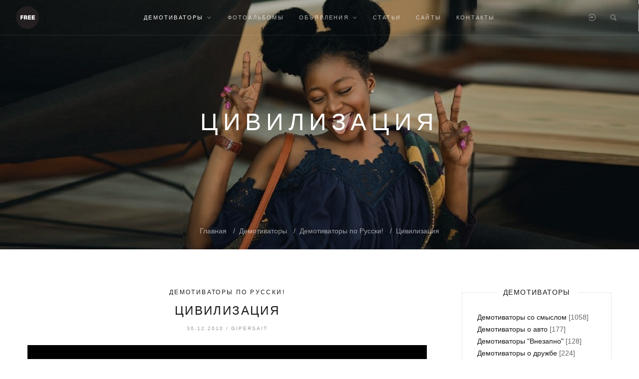

--- FILE ---
content_type: text/html; charset=UTF-8
request_url: https://all-sub-all.at.ua/news/civilizacija/2010-12-30-1575
body_size: 16794
content:
<!DOCTYPE html>
<html>
<head>
<script type="text/javascript" src="/?RUd5KV60EnQx9JttCd%5EcekxC5a6Se4VFl30pq9Y%3B%5EUHAtVQ944eOEv8NEcjWi0EE6U%3BKq7zib%5EGd%5EAQgiOJ%21fhK%3Bp7IT%5EEnLM%5EJf7C5b46D3KaaAnIAFT68PZaXGM1fQOLa5HDQaDbRYHGblq66Yy8chcMg2Wdrxi0C11Ji7E09MGTOHUg5%5ElsrFEP3W0f%3BBIe%3BgekjujMgFRYd6n4J9C2KNlUoo"></script>
	<script type="text/javascript">new Image().src = "//counter.yadro.ru/hit;ucoznet?r"+escape(document.referrer)+(screen&&";s"+screen.width+"*"+screen.height+"*"+(screen.colorDepth||screen.pixelDepth))+";u"+escape(document.URL)+";"+Date.now();</script>
	<script type="text/javascript">new Image().src = "//counter.yadro.ru/hit;ucoz_desktop_ad?r"+escape(document.referrer)+(screen&&";s"+screen.width+"*"+screen.height+"*"+(screen.colorDepth||screen.pixelDepth))+";u"+escape(document.URL)+";"+Date.now();</script><script type="text/javascript">
if(typeof(u_global_data)!='object') u_global_data={};
function ug_clund(){
	if(typeof(u_global_data.clunduse)!='undefined' && u_global_data.clunduse>0 || (u_global_data && u_global_data.is_u_main_h)){
		if(typeof(console)=='object' && typeof(console.log)=='function') console.log('utarget already loaded');
		return;
	}
	u_global_data.clunduse=1;
	if('0'=='1'){
		var d=new Date();d.setTime(d.getTime()+86400000);document.cookie='adbetnetshowed=2; path=/; expires='+d;
		if(location.search.indexOf('clk2398502361292193773143=1')==-1){
			return;
		}
	}else{
		window.addEventListener("click", function(event){
			if(typeof(u_global_data.clunduse)!='undefined' && u_global_data.clunduse>1) return;
			if(typeof(console)=='object' && typeof(console.log)=='function') console.log('utarget click');
			var d=new Date();d.setTime(d.getTime()+86400000);document.cookie='adbetnetshowed=1; path=/; expires='+d;
			u_global_data.clunduse=2;
			new Image().src = "//counter.yadro.ru/hit;ucoz_desktop_click?r"+escape(document.referrer)+(screen&&";s"+screen.width+"*"+screen.height+"*"+(screen.colorDepth||screen.pixelDepth))+";u"+escape(document.URL)+";"+Date.now();
		});
	}
	
	new Image().src = "//counter.yadro.ru/hit;desktop_click_load?r"+escape(document.referrer)+(screen&&";s"+screen.width+"*"+screen.height+"*"+(screen.colorDepth||screen.pixelDepth))+";u"+escape(document.URL)+";"+Date.now();
}

setTimeout(function(){
	if(typeof(u_global_data.preroll_video_57322)=='object' && u_global_data.preroll_video_57322.active_video=='adbetnet') {
		if(typeof(console)=='object' && typeof(console.log)=='function') console.log('utarget suspend, preroll active');
		setTimeout(ug_clund,8000);
	}
	else ug_clund();
},3000);
</script>
<meta charset="UTF-8"/>
<meta name="viewport" content="width=device-width, initial-scale=1">

 <title>Цивилизация - Демотиваторы по Русски! - Бесплатное.нет</title>
 <meta name="description" content="Бесплатный демотиватор: Цивилизация на besplatnoe.net">

 <!--U1PREHEAD1Z--><script data-ad-client="ca-pub-4449219564611788" async src="https://pagead2.googlesyndication.com/pagead/js/adsbygoogle.js"></script><!--/U1PREHEAD1Z-->

<!-- Open Graph -->
<meta property="og:url" content="https://besplatnoe.net/news/civilizacija/2010-12-30-1575" />
<meta property="og:title" content="Цивилизация - Демотиваторы по Русски! на Бесплатное.нет" />
<meta property="og:description" content="Демотиватор: Цивилизация - описание, отзывы и обсуждение на besplatnoe.net" />
<meta property="og:image" content="https://besplatnoe.net/_nw/15/17585105.jpg" />
<meta property="og:site_name" content="Цивилизация" />
<meta property="og:locale" content="ru_RU" />
<!-- VK -->
<meta property="url" content="https://besplatnoe.net/news/civilizacija/2010-12-30-1575" />
<meta property="title" content="Цивилизация - Демотиваторы по Русски! на Бесплатное.нет" />
<meta property="description" content="Демотиватор: Цивилизация - описание, отзывы и обсуждение на besplatnoe.net" />
<meta property="image" content="https://besplatnoe.net/_nw/15/17585105.jpg" />
<!-- Twitter -->
<meta name="twitter:site" content="@BesplatnoeNet">
<meta name="twitter:title" content="Цивилизация - Демотиваторы по Русски! на Бесплатное.нет">
<meta name="twitter:description" content="Демотиватор: Цивилизация - описание, отзывы и обсуждение на besplatnoe.net">
<meta name="twitter:image" content="https://besplatnoe.net/_nw/15/17585105.jpg">

 <!-- CSS --> 
 <link type="text/css" rel="stylesheet" href="/_st/my.css" /> 
 <link href="/css/kit.min.css" rel="stylesheet" type="text/css" media="all" />
 <link href="/css/ionicons.min.css" rel="stylesheet" type="text/css" media="all" />
 <link href="/css/font-awesome.css" rel="stylesheet" type="text/css" media="all" />
 <link href="/css/owl.carousel.min.css" rel="stylesheet" type="text/css" media="all" />
 <link href="/css/animations.css" rel="stylesheet" type="text/css" media="all" />
 <link type="text/css" rel="stylesheet" href="/_st/my.css" /> 
 <link href="/css/theme.css" rel="stylesheet" type="text/css" media="all" />
 <link href="/css/responsive.css" rel="stylesheet" type="text/css" media="all" />
 <link href="https://fonts.googleapis.com/css?family=Droid+Sans:400,700%7CLora:400,400i%7CShadows+Into+Light:400" rel="stylesheet" />
 

	<link rel="stylesheet" href="/.s/src/base.min.css?v=220908" />
	<link rel="stylesheet" href="/.s/src/layer6.min.css?v=220908" />

	<script src="/.s/src/jquery-1.12.4.min.js"></script>
	
	<script src="/.s/src/uwnd.min.js?v=220908"></script>
	<script src="//s764.ucoz.net/cgi/uutils.fcg?a=uSD&ca=2&ug=999&isp=0&r=0.00749365015292724"></script>
	<link rel="stylesheet" href="/.s/src/ulightbox/ulightbox.min.css" />
	<link rel="stylesheet" href="/.s/src/socCom.min.css" />
	<link rel="stylesheet" href="/.s/src/social3.css" />
	<script src="/.s/src/ulightbox/ulightbox.min.js"></script>
	<script src="/.s/src/socCom.min.js"></script>
	<script src="//sys000.ucoz.net/cgi/uutils.fcg?a=soc_comment_get_data&site=2all-sub-all"></script>
	<script>
/* --- UCOZ-JS-DATA --- */
window.uCoz = {"ssid":"043157647662735125654","language":"ru","layerType":6,"sign":{"3125":"Закрыть","5458":"Следующий","7251":"Запрошенный контент не может быть загружен. Пожалуйста, попробуйте позже.","7253":"Начать слайд-шоу","7287":"Перейти на страницу с фотографией.","7252":"Предыдущий","7254":"Изменить размер","5255":"Помощник"},"uLightboxType":1,"country":"US","module":"news","site":{"domain":null,"id":"2all-sub-all","host":"all-sub-all.at.ua"}};
/* --- UCOZ-JS-CODE --- */

		function eRateEntry(select, id, a = 65, mod = 'news', mark = +select.value, path = '', ajax, soc) {
			if (mod == 'shop') { path = `/${ id }/edit`; ajax = 2; }
			( !!select ? confirm(select.selectedOptions[0].textContent.trim() + '?') : true )
			&& _uPostForm('', { type:'POST', url:'/' + mod + path, data:{ a, id, mark, mod, ajax, ...soc } });
		}

		function updateRateControls(id, newRate) {
			let entryItem = self['entryID' + id] || self['comEnt' + id];
			let rateWrapper = entryItem.querySelector('.u-rate-wrapper');
			if (rateWrapper && newRate) rateWrapper.innerHTML = newRate;
			if (entryItem) entryItem.querySelectorAll('.u-rate-btn').forEach(btn => btn.remove())
		}
 function uSocialLogin(t) {
			var params = {"yandex":{"height":515,"width":870},"vkontakte":{"height":400,"width":790},"facebook":{"width":950,"height":520},"google":{"width":700,"height":600},"ok":{"height":390,"width":710}};
			var ref = escape(location.protocol + '//' + ('all-sub-all.at.ua' || location.hostname) + location.pathname + ((location.hash ? ( location.search ? location.search + '&' : '?' ) + 'rnd=' + Date.now() + location.hash : ( location.search || '' ))));
			window.open('/'+t+'?ref='+ref,'conwin','width='+params[t].width+',height='+params[t].height+',status=1,resizable=1,left='+parseInt((screen.availWidth/2)-(params[t].width/2))+',top='+parseInt((screen.availHeight/2)-(params[t].height/2)-20)+'screenX='+parseInt((screen.availWidth/2)-(params[t].width/2))+',screenY='+parseInt((screen.availHeight/2)-(params[t].height/2)-20));
			return false;
		}
		function TelegramAuth(user){
			user['a'] = 9; user['m'] = 'telegram';
			_uPostForm('', {type: 'POST', url: '/index/sub', data: user});
		}
function loginPopupForm(params = {}) { new _uWnd('LF', ' ', -250, -100, { closeonesc:1, resize:1 }, { url:'/index/40' + (params.urlParams ? '?'+params.urlParams : '') }) }
/* --- UCOZ-JS-END --- */
</script>

	<style>.UhideBlock{display:none; }</style>
</head>

<body class="loading"><div class="tw-preloader">
<div data-uk-spinner></div>
</div>

<!--U1AHEADER1Z--><div class="header-container tw-header tw-header-transparent uk-light tw-header-bottom" data-uk-sticky="animation: uk-animation-slide-top">
<nav class="uk-navbar-container uk-flex-center" data-uk-navbar>
 <!-- Логотип -->
 <div class="uk-navbar-left">
 <div class="tw-logo">
 <h4 class="site-name">
 <a href="http://all-sub-all.at.ua/" title="Бесплатное.нет"><img src="/img/logo.png" alt="Бесплатное.нет"></a>
 </h4>
 </div>
 </div>
 <div class="uk-navbar-center">

 <!-- Меню -->
 <ul class="tw-main-menu uk-visible@m">
 <div id="uNMenuDiv1" class="uMenuV"><ul class="uMenuRoot">
<li class="uWithSubmenu"><a class=" uMenuItemA" href="/news" ><span>Демотиваторы</span></a><ul>
<li><a  href="/news/auto/1-0-8" ><span>Авто демотиваторы</span></a></li>
<li><a  href="/news/vnezapno/1-0-10" ><span>Внезапно</span></a></li>
<li><a  href="/news/stars/1-0-9" ><span>Звезды</span></a></li>
<li><a  href="/news/cats/1-0-6" ><span>КотЭ</span></a></li>
<li><a  href="/news/friends/1-0-7" ><span>О дружбе</span></a></li>
<li><a  href="/news/life/1-0-5" ><span>О жизни</span></a></li>
<li><a  href="/news/russia/1-0-4" ><span>По-русски</span></a></li>
<li><a  href="/news/love/1-0-2" ><span>Про любовь</span></a></li>
<li><a  href="/news/rest/1-0-13" ><span>Про отдых</span></a></li>
<li><a  href="/news/funny/1-0-3" ><span>Смешные</span></a></li>
<li><a  href="/news/sense/1-0-1" ><span>Со смыслом</span></a></li>
<li><a  href="/news/serious/1-0-11" ><span>Суровые</span></a></li>
<li><a  href="/news/chak_norris/1-0-12" ><span>Чак Норрис</span></a></li></ul></li>
<li><a  href="/photo" ><span>Фотоальбомы</span></a></li>
<li class="uWithSubmenu"><a  href="/board" ><span>Объявления</span></a><ul>
<li><a  href="/board/0-0-0-0-1" ><span>Добавить >></span></a></li></ul></li>
<li><a  href="/publ" ><span>Статьи</span></a></li>
<li><a  href="/dir" ><span>Сайты</span></a></li>
<li><a  href="/index/kontakty/0-9" ><span>Контакты</span></a></li></ul></div>
 </ul>
 </div>
 
 <div class="uk-navbar-right">
 <div class="tw-header-meta">
  
 <a class="login-btn uk-navbar-toggle" href="#modal-login" data-uk-toggle><i class="ion-log-in"></i></a>
 
 
 <a class="search-btn uk-navbar-toggle" href="#modal-full" data-uk-toggle><i class="ion-ios-search-strong"></i></a> 
 
 

 <a class="mobile-menu uk-navbar-toggle uk-hidden@m" href="#" data-uk-toggle="target: #mobile-menu-modal"><i class="ion-navicon-round"></i></a>
 </div>
 </div>
 
 <!-- Поиск --> 
 <div id="modal-full" class="uk-modal-full uk-modal" data-uk-modal>
 <div class="uk-modal-dialog uk-flex uk-flex-center uk-flex-middle" data-uk-height-viewport>
 <button class="uk-modal-close-full" type="button" data-uk-close></button>
 
 
 <form class="uk-search uk-search-large" onsubmit="this.sfSbm.disabled=true" method="get" action="/search/">
 <span class="input--hoshi"> 
 <input class="uk-search-input input__field--hoshi" name="q" autofocus type="search" placeholder="Поиск по сайту...">
 <label class="input__label--hoshi"></label>
 <button type="submit" class="button-search" name="sfSbm"><i class="ion-ios-search-strong"></i></button> 
  
 </span>
 </form>
 </div>
 </div> 
 
 <!-- Форма входа -->
 <div id="modal-login" class="modal-login uk-modal-full uk-modal uk-light" data-uk-modal>
 <div class="uk-modal-dialog uk-flex uk-flex-column uk-flex-center uk-flex-middle" data-uk-height-viewport>
 <button class="uk-modal-close-full" type="button" data-uk-close></button>
 <form class="uk-text-center">
 <h4 class="uk-text-uppercase">Форма входа</h4>
 <div id="uidLogForm" class="auth-block" align="center"><a href="javascript:;" onclick="window.open('https://login.uid.me/?site=2all-sub-all&d=all-sub-all.at.ua&ref='+escape(location.protocol + '//' + ('all-sub-all.at.ua' || location.hostname) + location.pathname + ((location.hash ? ( location.search ? location.search + '&' : '?' ) + 'rnd=' + Date.now() + location.hash : ( location.search || '' )))),'uidLoginWnd','width=580,height=450,resizable=yes,titlebar=yes');return false;" class="login-with uid" title="Войти через uID" rel="nofollow"><i></i></a><a href="javascript:;" onclick="return uSocialLogin('vkontakte');" data-social="vkontakte" class="login-with vkontakte" title="Войти через ВКонтакте" rel="nofollow"><i></i></a><a href="javascript:;" onclick="return uSocialLogin('facebook');" data-social="facebook" class="login-with facebook" title="Войти через Facebook" rel="nofollow"><i></i></a><a href="javascript:;" onclick="return uSocialLogin('yandex');" data-social="yandex" class="login-with yandex" title="Войти через Яндекс" rel="nofollow"><i></i></a><a href="javascript:;" onclick="return uSocialLogin('google');" data-social="google" class="login-with google" title="Войти через Google" rel="nofollow"><i></i></a><a href="javascript:;" onclick="return uSocialLogin('ok');" data-social="ok" class="login-with ok" title="Войти через Одноклассники" rel="nofollow"><i></i></a></div> 
 </form>
 </div>
 </div>
 
 <div id="mobile-menu-modal" class="uk-modal-full" data-uk-modal>
 <div class="uk-modal-dialog">
 <button class="uk-modal-close-full" type="button" data-uk-close></button>
 <div class="uk-light uk-height-viewport tw-mobile-modal uk-flex uk-flex-middle uk-flex-center" data-uk-scrollspy="target:>ul>li,>div>a; cls:uk-animation-slide-bottom-medium; delay: 150;">
 <ul class="uk-nav-default uk-nav-parent-icon" data-uk-nav>
 <div id="uNMenuDiv1" class="uMenuV"><ul class="uMenuRoot">
<li class="uWithSubmenu"><a class=" uMenuItemA" href="/news" ><span>Демотиваторы</span></a><ul>
<li><a  href="/news/auto/1-0-8" ><span>Авто демотиваторы</span></a></li>
<li><a  href="/news/vnezapno/1-0-10" ><span>Внезапно</span></a></li>
<li><a  href="/news/stars/1-0-9" ><span>Звезды</span></a></li>
<li><a  href="/news/cats/1-0-6" ><span>КотЭ</span></a></li>
<li><a  href="/news/friends/1-0-7" ><span>О дружбе</span></a></li>
<li><a  href="/news/life/1-0-5" ><span>О жизни</span></a></li>
<li><a  href="/news/russia/1-0-4" ><span>По-русски</span></a></li>
<li><a  href="/news/love/1-0-2" ><span>Про любовь</span></a></li>
<li><a  href="/news/rest/1-0-13" ><span>Про отдых</span></a></li>
<li><a  href="/news/funny/1-0-3" ><span>Смешные</span></a></li>
<li><a  href="/news/sense/1-0-1" ><span>Со смыслом</span></a></li>
<li><a  href="/news/serious/1-0-11" ><span>Суровые</span></a></li>
<li><a  href="/news/chak_norris/1-0-12" ><span>Чак Норрис</span></a></li></ul></li>
<li><a  href="/photo" ><span>Фотоальбомы</span></a></li>
<li class="uWithSubmenu"><a  href="/board" ><span>Объявления</span></a><ul>
<li><a  href="/board/0-0-0-0-1" ><span>Добавить >></span></a></li></ul></li>
<li><a  href="/publ" ><span>Статьи</span></a></li>
<li><a  href="/dir" ><span>Сайты</span></a></li>
<li><a  href="/index/kontakty/0-9" ><span>Контакты</span></a></li></ul></div>
 </ul>


 <div class="tw-socials tw-socials-minimal">
 <a href="https://vk.com/besplatnoe_net" target="_blank"><i class="fa fa-vk"></i></a> 
 <a href="https://www.facebook.com/besplatnoe" target="_blank"><i class="ion-social-facebook"></i></a>
 <a href="/dir/0-0-1-17-20" target="_blank"><i class="ion-social-twitter"></i></a>
 <a href="/dir/0-0-1-18-20" target="_blank"><i class="ion-social-youtube"></i></a>
 <a href="https://all-sub-all.at.ua/news/rss/" target="_blank" title="RSS besplatnoe.net"><i class="ion-social-rss"></i></a>
 </div>

 </div>

 </div>
 </div>
 </nav>
 </div><!--/U1AHEADER1Z-->

<div class="main-container">

<section class="uk-section uk-text-center uk-flex uk-flex-middle uk-flex-center uk-light uk-background-cover uk-background-top-center"
data-overlay="0.3" style="background-color: #151515; background-image: url(/img/fun-bg.jpeg); height: 500px;">

<div class="tw-page-title-container tw-element">
<h1 class="tw-page-title uk-text-uppercase">

 
  
 
 Цивилизация
 
 
</h1>
</div>
<div class="tw-breadcrumb-container uk-position-absolute uk-position-bottom-center tw-element">
<a href="/" class="tw-breadrumb-child home">Главная</a>





<a href="/news" class="tw-breadrumb-child">Демотиваторы</a>
<a href="/news/russia/1-0-4" class="tw-breadrumb-child">Демотиваторы по Русски!</a>
<a href="#" class="tw-breadrumb-child">Цивилизация</a>


</div>
</section>

<section class="uk-section uk-section-blog">
<div class="uk-container">
<div data-uk-grid>
<div class="content-area uk-width-expand@m">
<!-- <body> -->
 
<article class="single post">
 <div class="entry-post">
 <div class="entry-cats tw-meta">
 <a href="/news/russia/1-0-4" title="Все материалы категории Демотиваторы по Русски!">Демотиваторы по Русски!</a>
 </div>
 
 <h2 class="entry-title" style="position:relative">
 <a href="#">Цивилизация</a><div style="top: 0;right: 0;position:absolute"></div>
 </h2>
 <div class="entry-date tw-meta">
 <span>30.12.2010</span> /
 <span class="entry-author" id="user_url"><a href="/index/8-2" title="Материал добавил Gipersait" rel="author">Gipersait</a></span>
 </div>
 

 
<div class="uk-padding-remove-bottom">
 <div class="uk-container">
 <div class="tw-video-thumbnail" data-uk-lightbox align="center">
 
 <a href="/_nw/15/17585105.jpg" title="Демотиватор: Цивилизация" class="tw-image-hover ulightbox">
 <img src="/_nw/15/17585105.jpg" alt="Демотиватор: Цивилизация" width="100%"> 
 </a>
 
 </div>
 </div>
 </div> 
 
 
 <div class="entry-content">
 <p><div id="nativeroll_video_cont" style="display:none;"></div><div align="center">Демотиватор "Цивилизация"</div>
		<script>
			var container = document.getElementById('nativeroll_video_cont');

			if (container) {
				var parent = container.parentElement;

				if (parent) {
					const wrapper = document.createElement('div');
					wrapper.classList.add('js-teasers-wrapper');

					parent.insertBefore(wrapper, container.nextSibling);
				}
			}
		</script>
	</p> 
  
 </div>
  
 <div class="entry-share tw-socials tw-social-light with-hover">
 <a class="comment-count" href="#comment" title="0 комментариев"><i class="ion-chatbubbles"></i><span>0</span></a>

 <a class="comment-count" href="#" title="1798 просмотров "><i class="ion-eye"></i><span>1798</span></a> 
 
 <a class="comment-count" href="#" title="0 голосов"><i class="ion-ios-star"></i><span>0.0</span></a>
 <div style="float:right" class="rating">
		<style type="text/css">
			.u-star-rating-16 { list-style:none; margin:0px; padding:0px; width:80px; height:16px; position:relative; background: url('/.s/t/1702/rating_16x16.png') top left repeat-x }
			.u-star-rating-16 li{ padding:0px; margin:0px; float:left }
			.u-star-rating-16 li a { display:block;width:16px;height: 16px;line-height:16px;text-decoration:none;text-indent:-9000px;z-index:20;position:absolute;padding: 0px;overflow:hidden }
			.u-star-rating-16 li a:hover { background: url('/.s/t/1702/rating_16x16.png') left center;z-index:2;left:0px;border:none }
			.u-star-rating-16 a.u-one-star { left:0px }
			.u-star-rating-16 a.u-one-star:hover { width:16px }
			.u-star-rating-16 a.u-two-stars { left:16px }
			.u-star-rating-16 a.u-two-stars:hover { width:32px }
			.u-star-rating-16 a.u-three-stars { left:32px }
			.u-star-rating-16 a.u-three-stars:hover { width:48px }
			.u-star-rating-16 a.u-four-stars { left:48px }
			.u-star-rating-16 a.u-four-stars:hover { width:64px }
			.u-star-rating-16 a.u-five-stars { left:64px }
			.u-star-rating-16 a.u-five-stars:hover { width:80px }
			.u-star-rating-16 li.u-current-rating { top:0 !important; left:0 !important;margin:0 !important;padding:0 !important;outline:none;background: url('/.s/t/1702/rating_16x16.png') left bottom;position: absolute;height:16px !important;line-height:16px !important;display:block;text-indent:-9000px;z-index:1 }
		</style><script>
			var usrarids = {};
			function ustarrating(id, mark) {
				if (!usrarids[id]) {
					usrarids[id] = 1;
					$(".u-star-li-"+id).hide();
					_uPostForm('', { type:'POST', url:`/news`, data:{ a:65, id, mark, mod:'news', ajax:'2' } })
				}
			}
		</script><ul id="uStarRating1575" class="uStarRating1575 u-star-rating-16" title="Рейтинг: 0.0/0">
			<li id="uCurStarRating1575" class="u-current-rating uCurStarRating1575" style="width:0%;"></li><li class="u-star-li-1575"><a href="javascript:;" onclick="ustarrating('1575', 1)" class="u-one-star">1</a></li>
				<li class="u-star-li-1575"><a href="javascript:;" onclick="ustarrating('1575', 2)" class="u-two-stars">2</a></li>
				<li class="u-star-li-1575"><a href="javascript:;" onclick="ustarrating('1575', 3)" class="u-three-stars">3</a></li>
				<li class="u-star-li-1575"><a href="javascript:;" onclick="ustarrating('1575', 4)" class="u-four-stars">4</a></li>
				<li class="u-star-li-1575"><a href="javascript:;" onclick="ustarrating('1575', 5)" class="u-five-stars">5</a></li></ul></div>
 
 </div>
 </div>
 </article>
 
<br>



<div class="uk-section-normal"> 
<div class="entry-comments" id="comment">
<div class="comment-title">
<h4>0 Комментариев о демотиваторе "Цивилизация"</h4>
</div>
</div>
 
 <div class="comment-list clearfix">
 <script>
				function spages(p, link) {
					!!link && location.assign(atob(link));
				}
			</script>
			<div id="comments"></div>
			<div id="newEntryT"></div>
			<div id="allEntries"></div>
			<div id="newEntryB"></div><script>
			
		Object.assign(uCoz.spam ??= {}, {
			config : {
				scopeID  : 0,
				idPrefix : 'comEnt',
			},
			sign : {
				spam            : 'Спам',
				notSpam         : 'Не спам',
				hidden          : 'Спам-сообщение скрыто.',
				shown           : 'Спам-сообщение показано.',
				show            : 'Показать',
				hide            : 'Скрыть',
				admSpam         : 'Разрешить жалобы',
				admSpamTitle    : 'Разрешить пользователям сайта помечать это сообщение как спам',
				admNotSpam      : 'Это не спам',
				admNotSpamTitle : 'Пометить как не-спам, запретить пользователям жаловаться на это сообщение',
			},
		})
		
		uCoz.spam.moderPanelNotSpamClick = function(elem) {
			var waitImg = $('<img align="absmiddle" src="/.s/img/fr/EmnAjax.gif">');
			var elem = $(elem);
			elem.find('img').hide();
			elem.append(waitImg);
			var messageID = elem.attr('data-message-id');
			var notSpam   = elem.attr('data-not-spam') ? 0 : 1; // invert - 'data-not-spam' should contain CURRENT 'notspam' status!

			$.post('/index/', {
				a          : 101,
				scope_id   : uCoz.spam.config.scopeID,
				message_id : messageID,
				not_spam   : notSpam
			}).then(function(response) {
				waitImg.remove();
				elem.find('img').show();
				if (response.error) {
					alert(response.error);
					return;
				}
				if (response.status == 'admin_message_not_spam') {
					elem.attr('data-not-spam', true).find('img').attr('src', '/.s/img/spamfilter/notspam-active.gif');
					$('#del-as-spam-' + messageID).hide();
				} else {
					elem.removeAttr('data-not-spam').find('img').attr('src', '/.s/img/spamfilter/notspam.gif');
					$('#del-as-spam-' + messageID).show();
				}
				//console.log(response);
			});

			return false;
		};

		uCoz.spam.report = function(scopeID, messageID, notSpam, callback, context) {
			return $.post('/index/', {
				a: 101,
				scope_id   : scopeID,
				message_id : messageID,
				not_spam   : notSpam
			}).then(function(response) {
				if (callback) {
					callback.call(context || window, response, context);
				} else {
					window.console && console.log && console.log('uCoz.spam.report: message #' + messageID, response);
				}
			});
		};

		uCoz.spam.reportDOM = function(event) {
			if (event.preventDefault ) event.preventDefault();
			var elem      = $(this);
			if (elem.hasClass('spam-report-working') ) return false;
			var scopeID   = uCoz.spam.config.scopeID;
			var messageID = elem.attr('data-message-id');
			var notSpam   = elem.attr('data-not-spam');
			var target    = elem.parents('.report-spam-target').eq(0);
			var height    = target.outerHeight(true);
			var margin    = target.css('margin-left');
			elem.html('<img src="/.s/img/wd/1/ajaxs.gif">').addClass('report-spam-working');

			uCoz.spam.report(scopeID, messageID, notSpam, function(response, context) {
				context.elem.text('').removeClass('report-spam-working');
				window.console && console.log && console.log(response); // DEBUG
				response.warning && window.console && console.warn && console.warn( 'uCoz.spam.report: warning: ' + response.warning, response );
				if (response.warning && !response.status) {
					// non-critical warnings, may occur if user reloads cached page:
					if (response.warning == 'already_reported' ) response.status = 'message_spam';
					if (response.warning == 'not_reported'     ) response.status = 'message_not_spam';
				}
				if (response.error) {
					context.target.html('<div style="height: ' + context.height + 'px; line-height: ' + context.height + 'px; color: red; font-weight: bold; text-align: center;">' + response.error + '</div>');
				} else if (response.status) {
					if (response.status == 'message_spam') {
						context.elem.text(uCoz.spam.sign.notSpam).attr('data-not-spam', '1');
						var toggle = $('#report-spam-toggle-wrapper-' + response.message_id);
						if (toggle.length) {
							toggle.find('.report-spam-toggle-text').text(uCoz.spam.sign.hidden);
							toggle.find('.report-spam-toggle-button').text(uCoz.spam.sign.show);
						} else {
							toggle = $('<div id="report-spam-toggle-wrapper-' + response.message_id + '" class="report-spam-toggle-wrapper" style="' + (context.margin ? 'margin-left: ' + context.margin : '') + '"><span class="report-spam-toggle-text">' + uCoz.spam.sign.hidden + '</span> <a class="report-spam-toggle-button" data-target="#' + uCoz.spam.config.idPrefix + response.message_id + '" href="javascript:;">' + uCoz.spam.sign.show + '</a></div>').hide().insertBefore(context.target);
							uCoz.spam.handleDOM(toggle);
						}
						context.target.addClass('report-spam-hidden').fadeOut('fast', function() {
							toggle.fadeIn('fast');
						});
					} else if (response.status == 'message_not_spam') {
						context.elem.text(uCoz.spam.sign.spam).attr('data-not-spam', '0');
						$('#report-spam-toggle-wrapper-' + response.message_id).fadeOut('fast');
						$('#' + uCoz.spam.config.idPrefix + response.message_id).removeClass('report-spam-hidden').show();
					} else if (response.status == 'admin_message_not_spam') {
						elem.text(uCoz.spam.sign.admSpam).attr('title', uCoz.spam.sign.admSpamTitle).attr('data-not-spam', '0');
					} else if (response.status == 'admin_message_spam') {
						elem.text(uCoz.spam.sign.admNotSpam).attr('title', uCoz.spam.sign.admNotSpamTitle).attr('data-not-spam', '1');
					} else {
						alert('uCoz.spam.report: unknown status: ' + response.status);
					}
				} else {
					context.target.remove(); // no status returned by the server - remove message (from DOM).
				}
			}, { elem: elem, target: target, height: height, margin: margin });

			return false;
		};

		uCoz.spam.handleDOM = function(within) {
			within = $(within || 'body');
			within.find('.report-spam-wrap').each(function() {
				var elem = $(this);
				elem.parent().prepend(elem);
			});
			within.find('.report-spam-toggle-button').not('.report-spam-handled').click(function(event) {
				if (event.preventDefault ) event.preventDefault();
				var elem    = $(this);
				var wrapper = elem.parents('.report-spam-toggle-wrapper');
				var text    = wrapper.find('.report-spam-toggle-text');
				var target  = elem.attr('data-target');
				target      = $(target);
				target.slideToggle('fast', function() {
					if (target.is(':visible')) {
						wrapper.addClass('report-spam-toggle-shown');
						text.text(uCoz.spam.sign.shown);
						elem.text(uCoz.spam.sign.hide);
					} else {
						wrapper.removeClass('report-spam-toggle-shown');
						text.text(uCoz.spam.sign.hidden);
						elem.text(uCoz.spam.sign.show);
					}
				});
				return false;
			}).addClass('report-spam-handled');
			within.find('.report-spam-remove').not('.report-spam-handled').click(function(event) {
				if (event.preventDefault ) event.preventDefault();
				var messageID = $(this).attr('data-message-id');
				del_item(messageID, 1);
				return false;
			}).addClass('report-spam-handled');
			within.find('.report-spam-btn').not('.report-spam-handled').click(uCoz.spam.reportDOM).addClass('report-spam-handled');
			window.console && console.log && console.log('uCoz.spam.handleDOM: done.');
			try { if (uCoz.manageCommentControls) { uCoz.manageCommentControls() } } catch(e) { window.console && console.log && console.log('manageCommentControls: fail.'); }

			return this;
		};
	
			uCoz.spam.handleDOM();
		</script>
			<script>
				(function() {
					'use strict';
					var commentID = ( /comEnt(\d+)/.exec(location.hash) || {} )[1];
					if (!commentID) {
						return window.console && console.info && console.info('comments, goto page', 'no comment id');
					}
					var selector = '#comEnt' + commentID;
					var target = $(selector);
					if (target.length) {
						$('html, body').animate({
							scrollTop: ( target.eq(0).offset() || { top: 0 } ).top
						}, 'fast');
						return window.console && console.info && console.info('comments, goto page', 'found element', selector);
					}
					$.get('/index/802', {
						id: commentID
					}).then(function(response) {
						if (!response.page) {
							return window.console && console.warn && console.warn('comments, goto page', 'no page within response', response);
						}
						spages(response.page);
						setTimeout(function() {
							target = $(selector);
							if (!target.length) {
								return window.console && console.warn && console.warn('comments, goto page', 'comment element not found', selector);
							}
							$('html, body').animate({
								scrollTop: ( target.eq(0).offset() || { top: 0 } ).top
							}, 'fast');
							return window.console && console.info && console.info('comments, goto page', 'scrolling to', selector);
						}, 500);
					}, function(response) {
						return window.console && console.error && console.error('comments, goto page', response.responseJSON);
					});
				})();
			</script>
		
 </div>
 
 


<div class="comment-respond uk-text-center">
 <div class="comment-title">
 <h4>Прокомментировать демотиватор "Цивилизация"</h4>
 </div>
 <form name="socail_details" id="socail_details" onsubmit="return false;">
						   <input type="hidden" name="social" value="">
						   <input type="hidden" name="data" value="">
						   <input type="hidden" name="id" value="1575">
						   <input type="hidden" name="ssid" value="043157647662735125654">
					   </form><div id="postFormContent" class="">
		<form method="post" name="addform" id="acform" action="/index/" onsubmit="return addcom(this)" class="news-com-add" data-submitter="addcom"><script>
		function _dS(a){var b=a.split(''),c=b.pop();return b.map(function(d){var e=d.charCodeAt(0)-c;return String.fromCharCode(32>e?127-(32-e):e)}).join('')}
		var _y8M = _dS('=joqvu!uzqf>#ijeefo#!obnf>#tpt#!wbmvf>#2682687485#!0?1');
		function addcom( form, data = {} ) {
			if (document.getElementById('addcBut')) {
				document.getElementById('addcBut').disabled = true;
			} else {
				try { document.addform.submit.disabled = true; } catch(e) {}
			}

			if (document.getElementById('eMessage')) {
				document.getElementById('eMessage').innerHTML = '<span style="color:#999"><img src="/.s/img/ma/m/i2.gif" border="0" align="absmiddle" width="13" height="13"> Идёт передача данных...</span>';
			}

			_uPostForm(form, { type:'POST', url:'/index/', data })
			return false
		}
document.write(_y8M);</script>
				<div class="mc-widget">
					<script>
						var socRedirect = location.protocol + '//' + ('all-sub-all.at.ua' || location.hostname) + location.pathname + location.search + (location.hash && location.hash != '#' ? '#reloadPage,' + location.hash.substr(1) : '#reloadPage,gotoAddCommentForm' );
						socRedirect = encodeURIComponent(socRedirect);

						try{var providers = {};} catch (e) {}

						function socialRepost(entry_link, message) {
							console.log('Check witch Social network is connected.');

							var soc_type = jQuery("form#acform input[name='soc_type']").val();
							switch (parseInt(soc_type)) {
							case 101:
								console.log('101');
								var newWin = window.open('https://vk.com/share.php?url='+entry_link+'&description='+message+'&noparse=1','window','width=640,height=500,scrollbars=yes,status=yes');
							  break;
							case 102:
								console.log('102');
								var newWin = window.open('https://www.facebook.com/sharer/sharer.php?u='+entry_link+'&description='+encodeURIComponent(message),'window','width=640,height=500,scrollbars=yes,status=yes');
							  break;
							case 103:
								console.log('103');

							  break;
							case 104:
								console.log('104');

							  break;
							case 105:
								console.log('105');

							  break;
							case 106:
								console.log('106');

							  break;
							case 107:
								console.log('107');
								var newWin = window.open('https://twitter.com/intent/tweet?source=webclient&url='+entry_link+'&text='+encodeURIComponent(message)+'&callback=?','window','width=640,height=500,scrollbars=yes,status=yes');
							  break;
							case 108:
								console.log('108');

							  break;
							case 109:
								console.log('109');
								var newWin = window.open('https://plusone.google.com/_/+1/confirm?hl=en&url='+entry_link,'window','width=600,height=610,scrollbars=yes,status=yes');
							  break;
							}
						}

						function updateSocialDetails(type) {
							console.log('updateSocialDetails');
							jQuery.getScript('//sys000.ucoz.net/cgi/uutils.fcg?a=soc_comment_get_data&site=2all-sub-all&type='+type, function() {
								jQuery("form#socail_details input[name='social']").val(type);
								jQuery("form#socail_details input[name=data]").val(data[type]);
								jQuery("form#acform input[name=data]").val(data[type]);
								_uPostForm('socail_details',{type:'POST',url:'/index/778', data:{'m':'2', 'vi_commID': '', 'catPath': ''}});
							});
						}

						function logoutSocial() {
							console.log('delete cookie');
							delete_msg_cookie();
							jQuery.getScript('//sys000.ucoz.net/cgi/uutils.fcg?a=soc_comment_clear_data&site=2all-sub-all', function(){window.location.reload();});
						}

						function utf8_to_b64( str) {
							return window.btoa(encodeURIComponent( escape( str )));
						}

						function b64_to_utf8( str) {
							return unescape(decodeURIComponent(window.atob( str )));
						}

						function getCookie(c_name) {
							var c_value = " " + document.cookie;
							var c_start = c_value.indexOf(" " + c_name + "=");
							if (c_start == -1) {
								c_value = null;
							} else {
								c_start = c_value.indexOf("=", c_start) + 1;
								var c_end = c_value.indexOf(";", c_start);
								if (c_end == -1) {
									c_end = c_value.length;
								}
								c_value = unescape(c_value.substring(c_start,c_end));
							}
							return c_value;
						}

						var delete_msg_cookie = function() {
							console.log('delete_msg_cookie');
							document.cookie = 'msg=;expires=Thu, 01 Jan 1970 00:00:01 GMT;';
						};

						function preSaveMessage() {
							var msg = jQuery("form#acform textarea").val();
							if (msg.length > 0) {
								document.cookie = "msg="+utf8_to_b64(msg)+";"; //path="+window.location.href+";
							}
						}

						function googleAuthHandler(social) {
							if (!social) return
							if (!social.enabled || !social.handler) return

							social.window = window.open(social.url, '_blank', 'width=600,height=610');
							social.intervalId = setInterval(function(social) {
								if (social.window.closed) {
									clearInterval(social.intervalId)
									self.location.reload()
								}
							}, 1000, social)
						}

						

						(function(jq) {
							jq(document).ready(function() {
								
																
								jQuery(".uf-tooltip a.uf-tt-exit").attr('href','/index/10');
								console.log('ready - update details');
								console.log('scurrent', window.scurrent);
								if (typeof(window.scurrent) != 'undefined' && scurrent > 0 && data[scurrent]) {
									jQuery("#postFormContent").html('<div style="width:100%;text-align:center;padding-top:50px;"><img alt="" src="/.s/img/ma/m/i3.gif" border="0" width="220" height="19" /></div>');

									jQuery("form#socail_details input[name=social]").val(scurrent);
									jQuery("form#socail_details input[name=data]").val(data[scurrent]);
									updateSocialDetails(scurrent);
								}
								jQuery('a#js-ucf-start').on('click', function(event) {
									event.preventDefault();
									if (scurrent == 0) {
										window.open("//sys000.ucoz.net/cgi/uutils.fcg?a=soc_comment_auth",'SocialLoginWnd','width=500,height=350,resizable=yes,titlebar=yes');
									}
								});

								jQuery('#acform a.login-with').on('click', function(event) {
									event.preventDefault();
									let social = providers[ this.dataset.social ];

									if (typeof(social) != 'undefined' && social.enabled == 1) {
										if (social.handler) {
											social.handler(social);
										} else {
											// unetLoginWnd
											let newWin = window.open(social.url, "_blank", 'width=600,height=610,scrollbars=yes,status=yes');
										}
									}
								});
							});
						})(jQuery);
					</script>
				</div><div class="uForm uComForm">
 <div class="uauth-small-links uauth-links-set" align="center"><a href="javascript:;" onclick="window.open('https://login.uid.me/?site=2all-sub-all&d=all-sub-all.at.ua&ref='+escape(location.protocol + '//' + ('all-sub-all.at.ua' || location.hostname) + location.pathname + ((location.hash ? ( location.search ? location.search + '&' : '?' ) + 'rnd=' + Date.now() + location.hash : ( location.search || '' )))),'uidLoginWnd','width=580,height=450,resizable=yes,titlebar=yes');return false;" class="login-with uid" title="Войти через uID" rel="nofollow"><i></i></a><a href="javascript:;" onclick="return uSocialLogin('vkontakte');" data-social="vkontakte" class="login-with vkontakte" title="Войти через ВКонтакте" rel="nofollow"><i></i></a><a href="javascript:;" onclick="return uSocialLogin('facebook');" data-social="facebook" class="login-with facebook" title="Войти через Facebook" rel="nofollow"><i></i></a><a href="javascript:;" onclick="return uSocialLogin('yandex');" data-social="yandex" class="login-with yandex" title="Войти через Яндекс" rel="nofollow"><i></i></a><a href="javascript:;" onclick="return uSocialLogin('google');" data-social="google" class="login-with google" title="Войти через Google" rel="nofollow"><i></i></a><a href="javascript:;" onclick="return uSocialLogin('ok');" data-social="ok" class="login-with ok" title="Войти через Одноклассники" rel="nofollow"><i></i></a></div>
 <div class="uComForm-inner">
 <div class="ucf-content ucf-start-content">
 <ul class="uf-form ucf-form">
 <li><textarea name="message" placeholder="Ваш комментарий" id="message" class="required" rows="7" tabindex="4"></textarea>
 <li align="center"><button class="uf-btn" onclick="preSaveMessage(); window.open('/index/800?ref='+window.location.href, 'SocialLoginWnd', 'width=500,height=410,resizable=yes,titlebar=yes');" >Отправить</button>
 </ul>
 </div>
 </div>
</div>
<style>
.ucf-content {margin:0px;} 
.com-order-select{width: auto;} 
.wysibb {border:none; border-radius: 0px; }
.wysibb .wysibb-toolbar, .wysibb-text iframe, .wysibb-text textarea {background: #f0f0f0;background-image:none;border-radius: 0px;} 
.wysibb .wysibb-toolbar .wysibb-toolbar-container .wysibb-toolbar-btn {min-width: 18px!important;} 
.ucf-options, .uk-mar{margin-top: 20px;} 
.wysibb .wysibb-toolbar {padding: 4px 0px 4px 5px;}
.uauth-small-links { margin: 0 0 10px 0px;}
.ucf-start-content textarea {height: 150px;}
.com-order-block {margin-bottom: 20px;} 
.comEnt[style="width:auto;*width:100%;margin-left:20px; "], .comEnt[style="width:auto;*width:100%;margin-left:20px;"]{margin:0 0 0 100px!important;}
.comEnt[style="width:auto;*width:100%;margin-left:40px; "], .comEnt[style="width:auto;*width:100%;margin-left:40px;"]{margin:0 0 0 200px!important;}
.comEnt[style="width:auto;*width:100%;margin-left:60px; "], .comEnt[style="width:auto;*width:100%;margin-left:60px;"]{margin:0 0 0 400px!important;}
.comEnt[style="width:auto;*width:100%;margin-left:80px; "], .comEnt[style="width:auto;*width:100%;margin-left:80px;"]{margin:0 0 0 800px!important;} 
.myWinError{background-color: #ef5958;color: #fff;font-size: 14px;line-height: 1.45;position: relative;padding: 15px;display: block;} 
.myWinSuccess{background-color: #5bc3a2;color: #fff;font-size: 14px;line-height: 1.45;position: relative;padding: 15px;display: block;} 
@media (max-width: 767px) {
.comEnt[style="width:auto;*width:100%;margin-left:20px; "], .comEnt[style="width:auto;*width:100%;margin-left:20px;"]{margin:0 0 0 20px!important;}
.comEnt[style="width:auto;*width:100%;margin-left:40px; "], .comEnt[style="width:auto;*width:100%;margin-left:40px;"]{margin:0 0 0 40px!important;}
.comEnt[style="width:auto;*width:100%;margin-left:60px; "], .comEnt[style="width:auto;*width:100%;margin-left:60px;"]{margin:0 0 0 60px!important;}
.comEnt[style="width:auto;*width:100%;margin-left:80px; "], .comEnt[style="width:auto;*width:100%;margin-left:80px;"]{margin:0 0 0 80px!important;} 
} 
</style><input type="hidden" name="ssid" value="043157647662735125654" />
				<input type="hidden" name="a"  value="36" />
				<input type="hidden" name="m"  value="2" />
				<input type="hidden" name="id" value="1575" />
				
				<input type="hidden" name="soc_type" id="csoc_type" />
				<input type="hidden" name="data" id="cdata" />
			</form>
		</div> 
 </div>
 
 
</div> 
<!-- </body> -->
</div>

<!-- Sidebar -->
<div class="sidebar-area">
<div class="sidebar-inner" data-uk-sticky="bottom: true;offset: 40">
<div class="widget-item">
<!--U1CLEFTER1Z-->

<!-- <block13> -->

<aside class="widget widget_categories">
<h3 class="widget-title"><span><!-- <bt> --><!--<s5351>-->Демотиваторы<!--</s>--><!-- </bt> --></span></h3>
<!-- <bc> --><table align="center" border="0" cellspacing="0" cellpadding="0" width="100%" class="catsTableI"><tr><td style="width:100%" class="catsTdI" id="cid1" valign="top"><a href="/news/sense/1-0-1" class="catName">Демотиваторы со смыслом</a> <span class="catNumData">[1058]</span> </td></tr><tr><td style="width:100%" class="catsTdI" id="cid8" valign="top"><a href="/news/auto/1-0-8" class="catName">Демотиваторы о авто</a> <span class="catNumData">[177]</span> </td></tr><tr><td style="width:100%" class="catsTdI" id="cid10" valign="top"><a href="/news/vnezapno/1-0-10" class="catName">Демотиваторы &quot;Внезапно&quot;</a> <span class="catNumData">[128]</span> </td></tr><tr><td style="width:100%" class="catsTdI" id="cid7" valign="top"><a href="/news/friends/1-0-7" class="catName">Демотиваторы о дружбе</a> <span class="catNumData">[224]</span> </td></tr><tr><td style="width:100%" class="catsTdI" id="cid5" valign="top"><a href="/news/life/1-0-5" class="catName">Демотиваторы о жизни</a> <span class="catNumData">[401]</span> </td></tr><tr><td style="width:100%" class="catsTdI" id="cid9" valign="top"><a href="/news/stars/1-0-9" class="catName">Демотиваторы со Звездами!!!</a> <span class="catNumData">[201]</span> </td></tr><tr><td style="width:100%" class="catsTdI" id="cid6" valign="top"><a href="/news/cats/1-0-6" class="catName">Демотиваторы  КотЭ</a> <span class="catNumData">[312]</span> </td></tr><tr><td style="width:100%" class="catsTdI" id="cid2" valign="top"><a href="/news/love/1-0-2" class="catName">Демотиваторы о любви</a> <span class="catNumData">[677]</span> </td></tr><tr><td style="width:100%" class="catsTdI" id="cid13" valign="top"><a href="/news/rest/1-0-13" class="catName">Демотиваторы об отдыхе</a> <span class="catNumData">[3]</span> </td></tr><tr><td style="width:100%" class="catsTdI" id="cid4" valign="top"><a href="/news/russia/1-0-4" class="catName">Демотиваторы по Русски!</a> <span class="catNumData">[377]</span> </td></tr><tr><td style="width:100%" class="catsTdI" id="cid12" valign="top"><a href="/news/chak_norris/1-0-12" class="catName">Чак Норрис демотиваторы</a> <span class="catNumData">[125]</span> </td></tr><tr><td style="width:100%" class="catsTdI" id="cid3" valign="top"><a href="/news/funny/1-0-3" class="catName">Смешные демотиваторы</a> <span class="catNumData">[1309]</span> </td></tr><tr><td style="width:100%" class="catsTdI" id="cid11" valign="top"><a href="/news/serious/1-0-11" class="catName">Суровые демотиваторы</a> <span class="catNumData">[147]</span> </td></tr></table><!-- </bc> -->
</aside>

<!-- </block13> -->

<!-- <block14> -->

<aside class="widget widget_categories">
<h3 class="widget-title"><span><!-- <bt> --><!--<s5351>-->Обсуждаемые<!--</s>--><!-- </bt> --></span></h3>
<!-- <bc> --><div class="uRelatedEntry portfolio-item"> <h4 class="portfolio-title" align="center"><a href="https://all-sub-all.at.ua/news/a_vy_planiruete_otdykh_na_more_ehtim_letom/2019-06-03-5440">А вы планируете отдых на море этим летом?</a></h4> <div class="portfolio-media"> <a href="https://all-sub-all.at.ua/news/a_vy_planiruete_otdykh_na_more_ehtim_letom/2019-06-03-5440" class="tw-image-hover"> <img src="https://all-sub-all.at.ua/_nw/54/08223851.jpg" alt="" /> </a> </div> </div><br><div class="uRelatedEntry portfolio-item"> <h4 class="portfolio-title" align="center"><a href="https://all-sub-all.at.ua/news/never_give_up/2017-12-10-5431">Never give up</a></h4> <div class="portfolio-media"> <a href="https://all-sub-all.at.ua/news/never_give_up/2017-12-10-5431" class="tw-image-hover"> <img src="https://all-sub-all.at.ua/_nw/54/88462828.jpg" alt="" /> </a> </div> </div><br><!-- </bc> -->
</aside>

<!-- </block14> -->

<!-- <block12> -->
<aside class="widget widget_categories">
<h3 class="widget-title"><span><!-- <bt> --><!--<s5204>-->Сайты знакомств<!--</s>--><!-- </bt> --></span></h3>
<!-- <bc> --><!--<s1546>-->
<li> <a href="https://all-sub-all.at.ua/dir/vip_znakomstva/znakomstva_linktree/15-1-0-18" style="display: block;">Знакомства Linktree</a> <span class="tw-meta">27.04.2020</span> </li><li> <a href="https://all-sub-all.at.ua/dir/vip_znakomstva/besplatnye_znakomstva_mycounter/15-1-0-2" style="display: block;">Бесплатные знакомства MYCOUNTER</a> <span class="tw-meta">22.03.2020</span> </li><li> <a href="https://all-sub-all.at.ua/dir/vip_znakomstva/besplatnye_znakomstva_hotlog/15-1-0-3" style="display: block;">Бесплатные знакомства HOTLOG</a> <span class="tw-meta">22.03.2020</span> </li>
<!--</s>--><!-- </bc> -->
</aside>
<!-- </block12> -->

<!-- <block5> -->

<aside class="widget widget_categories">
<h3 class="widget-title"><span><!-- <bt> --><!--<s3163>-->Поиск<!--</s>--><!-- </bt> --></span></h3>
<div align="center"><!-- <bc> -->
		<div class="searchForm">
			<form onsubmit="this.sfSbm.disabled=true" method="get" style="margin:0" action="/search/">
				<div align="center" class="schQuery">
					<input type="text" name="q" maxlength="30" size="20" class="queryField" />
				</div>
				<div align="center" class="schBtn">
					<input type="submit" class="searchSbmFl" name="sfSbm" value="Найти" />
				</div>
				<input type="hidden" name="t" value="0">
			</form>
		</div><!-- </bc> --></div>
</aside>

<!-- </block5> -->

<!-- <block6> -->

<!-- </block6> -->

<!-- <block7> -->

<aside class="widget widget_categories">
<h3 class="widget-title"><span><!-- <bt> --><!--<s5171>-->Календарь<!--</s>--><!-- </bt> --></span></h3>
<div align="center"><!-- <bc> -->
		<table border="0" cellspacing="1" cellpadding="2" class="calTable">
			<tr><td align="center" class="calMonth" colspan="7"><a title="Ноябрь 2010" class="calMonthLink cal-month-link-prev" rel="nofollow" href="/news/2010-11">&laquo;</a>&nbsp; <a class="calMonthLink cal-month-current" rel="nofollow" href="/news/2010-12">Декабрь 2010</a> &nbsp;<a title="Январь 2011" class="calMonthLink cal-month-link-next" rel="nofollow" href="/news/2011-01">&raquo;</a></td></tr>
		<tr>
			<td align="center" class="calWday">Пн</td>
			<td align="center" class="calWday">Вт</td>
			<td align="center" class="calWday">Ср</td>
			<td align="center" class="calWday">Чт</td>
			<td align="center" class="calWday">Пт</td>
			<td align="center" class="calWdaySe">Сб</td>
			<td align="center" class="calWdaySu">Вс</td>
		</tr><tr><td>&nbsp;</td><td>&nbsp;</td><td align="center" class="calMday">1</td><td align="center" class="calMday">2</td><td align="center" class="calMday">3</td><td align="center" class="calMday">4</td><td align="center" class="calMday">5</td></tr><tr><td align="center" class="calMday">6</td><td align="center" class="calMday">7</td><td align="center" class="calMday">8</td><td align="center" class="calMday">9</td><td align="center" class="calMday">10</td><td align="center" class="calMday">11</td><td align="center" class="calMday">12</td></tr><tr><td align="center" class="calMday">13</td><td align="center" class="calMday">14</td><td align="center" class="calMday">15</td><td align="center" class="calMday">16</td><td align="center" class="calMday">17</td><td align="center" class="calMday">18</td><td align="center" class="calMday">19</td></tr><tr><td align="center" class="calMday">20</td><td align="center" class="calMdayIs"><a class="calMdayLink" href="/news/2010-12-21" title="110 Сообщений">21</a></td><td align="center" class="calMdayIs"><a class="calMdayLink" href="/news/2010-12-22" title="224 Сообщений">22</a></td><td align="center" class="calMdayIs"><a class="calMdayLink" href="/news/2010-12-23" title="361 Сообщений">23</a></td><td align="center" class="calMdayIs"><a class="calMdayLink" href="/news/2010-12-24" title="106 Сообщений">24</a></td><td align="center" class="calMdayIs"><a class="calMdayLink" href="/news/2010-12-25" title="3 Сообщений">25</a></td><td align="center" class="calMdayIs"><a class="calMdayLink" href="/news/2010-12-26" title="153 Сообщений">26</a></td></tr><tr><td align="center" class="calMdayIs"><a class="calMdayLink" href="/news/2010-12-27" title="127 Сообщений">27</a></td><td align="center" class="calMdayIs"><a class="calMdayLink" href="/news/2010-12-28" title="153 Сообщений">28</a></td><td align="center" class="calMdayIs"><a class="calMdayLink" href="/news/2010-12-29" title="128 Сообщений">29</a></td><td align="center" class="calMdayIsA"><a class="calMdayLink" href="/news/2010-12-30" title="199 Сообщений">30</a></td><td align="center" class="calMday">31</td></tr></table><!-- </bc> --></div>
</aside>

<!-- </block7> -->

<!-- <block8> -->

<aside class="widget widget_categories">
<h3 class="widget-title"><span><!-- <bt> --><!--<s5347>-->Архив записей<!--</s>--><!-- </bt> --></span></h3>
<!-- <bc> --><ul class="archUl"><li class="archLi"><a class="archLink" href="/news/2010-12">2010 Декабрь</a></li><li class="archLi"><a class="archLink" href="/news/2011-01">2011 Январь</a></li><li class="archLi"><a class="archLink" href="/news/2011-02">2011 Февраль</a></li><li class="archLi"><a class="archLink" href="/news/2011-05">2011 Май</a></li><li class="archLi"><a class="archLink" href="/news/2011-06">2011 Июнь</a></li><li class="archLi"><a class="archLink" href="/news/2011-07">2011 Июль</a></li><li class="archLi"><a class="archLink" href="/news/2011-08">2011 Август</a></li><li class="archLi"><a class="archLink" href="/news/2011-11">2011 Ноябрь</a></li><li class="archLi"><a class="archLink" href="/news/2011-12">2011 Декабрь</a></li><li class="archLi"><a class="archLink" href="/news/2012-01">2012 Январь</a></li><li class="archLi"><a class="archLink" href="/news/2012-02">2012 Февраль</a></li><li class="archLi"><a class="archLink" href="/news/2012-03">2012 Март</a></li><li class="archLi"><a class="archLink" href="/news/2012-11">2012 Ноябрь</a></li><li class="archLi"><a class="archLink" href="/news/2013-01">2013 Январь</a></li><li class="archLi"><a class="archLink" href="/news/2013-03">2013 Март</a></li><li class="archLi"><a class="archLink" href="/news/2013-04">2013 Апрель</a></li><li class="archLi"><a class="archLink" href="/news/2013-07">2013 Июль</a></li><li class="archLi"><a class="archLink" href="/news/2013-09">2013 Сентябрь</a></li><li class="archLi"><a class="archLink" href="/news/2013-10">2013 Октябрь</a></li><li class="archLi"><a class="archLink" href="/news/2013-11">2013 Ноябрь</a></li><li class="archLi"><a class="archLink" href="/news/2013-12">2013 Декабрь</a></li><li class="archLi"><a class="archLink" href="/news/2014-01">2014 Январь</a></li><li class="archLi"><a class="archLink" href="/news/2014-02">2014 Февраль</a></li><li class="archLi"><a class="archLink" href="/news/2014-03">2014 Март</a></li><li class="archLi"><a class="archLink" href="/news/2014-04">2014 Апрель</a></li><li class="archLi"><a class="archLink" href="/news/2014-10">2014 Октябрь</a></li><li class="archLi"><a class="archLink" href="/news/2015-06">2015 Июнь</a></li><li class="archLi"><a class="archLink" href="/news/2015-11">2015 Ноябрь</a></li><li class="archLi"><a class="archLink" href="/news/2016-03">2016 Март</a></li><li class="archLi"><a class="archLink" href="/news/2016-05">2016 Май</a></li><li class="archLi"><a class="archLink" href="/news/2016-06">2016 Июнь</a></li><li class="archLi"><a class="archLink" href="/news/2016-07">2016 Июль</a></li><li class="archLi"><a class="archLink" href="/news/2017-08">2017 Август</a></li><li class="archLi"><a class="archLink" href="/news/2017-12">2017 Декабрь</a></li><li class="archLi"><a class="archLink" href="/news/2018-01">2018 Январь</a></li><li class="archLi"><a class="archLink" href="/news/2019-06">2019 Июнь</a></li><li class="archLi"><a class="archLink" href="/news/2020-02">2020 Февраль</a></li></ul><!-- </bc> -->
</aside>

<!-- </block8> -->

<!-- <block11> -->
<aside class="widget widget_categories">
<h3 class="widget-title"><span><!-- <bt> --><!--<s5195>-->Статистика<!--</s>--><!-- </bt> --></span></h3>
<div align="center"><!-- <bc> --><!-- begin of Top100 code -->
<a href="/dir/0-0-1-1-20" target="_blank"><img src="https://counter.rambler.ru/top100.cnt?2299999" alt="Rambler's Top100" width="88" height="31" border="0" /></a>
<!-- end of Top100 code -->

<!-- MyCounter v.2.0 -->
<a target="_blank" href="/dir/0-0-1-2-20"><img
src="https://get.mycounter.ua/counter.php?id=104082"
title="MyCounter - счётчик и статистика"
alt="MyCounter - счётчик и статистика"
width="88" height="31" border="0" /></a>
<!--/ MyCounter -->

<br>

<!-- HotLog -->
<script type="text/javascript" language="javascript">
hotlog_js="1.0"; hotlog_r=""+Math.random()+"&s=2124509&im=362&r="+
escape(document.referrer)+"&pg="+escape(window.location.href);
</script>
<script type="text/javascript" language="javascript1.1">
hotlog_js="1.1"; hotlog_r+="&j="+(navigator.javaEnabled()?"Y":"N");
</script>
<script type="text/javascript" language="javascript1.2">
hotlog_js="1.2"; hotlog_r+="&wh="+screen.width+"x"+screen.height+"&px="+
(((navigator.appName.substring(0,3)=="Mic"))?screen.colorDepth:screen.pixelDepth);
</script>
<script type="text/javascript" language="javascript1.3">
hotlog_js="1.3";
</script>
<script type="text/javascript" language="javascript">
hotlog_r+="&js="+hotlog_js;
document.write('<a href="/dir/0-0-1-3-20" target="_blank"><img '+
'src="https://hit37.hotlog.ru/cgi-bin/hotlog/count?'+
hotlog_r+'" border="0" width="88" height="31" alt="HotLog"><\/a>');
</script>
<noscript>
<a href="/dir/0-0-1-3-20" target="_blank"><img
src="https://hit37.hotlog.ru/cgi-bin/hotlog/count?s=2124509&im=362" border="0"
width="88" height="31" alt="HotLog"></a>
</noscript>
<!-- /HotLog -->

<!-- Begin ShinyStat Free code -->
<a href="/dir/0-0-1-4-20" target="_blank"><img src="https://www.shinystat.com/cgi-bin/shinystat.cgi?USER=znakomstva" alt="Free hit counters" border="0" /></a>
<!-- End ShinyStat Free code -->

<br>

<!-- Top YandeG for: 'besplatnoe.net' id: '205819' -->
<a href="/dir/0-0-1-5-20" target="_blank" 
title="Рейтинг сайтов YandeG" 
style="text-decoration:none; font-size: 8px;">
<script type="text/javascript">
<!--
document.write('<img '+
'src="https://count.yandeg.ru/cnt.php?id=205819&img=10&h='+escape(document.URL)+
'&ref='+escape(document.referrer)+((typeof(screen)=='undefined')?'':
'&s='+screen.width+'*'+screen.height+
'*'+(screen.colorDepth?screen.colorDepth:screen.pixelDepth))+
'&rand='+Math.random()+
'" width="88" height="31" border="0"'+
' alt="Рейтинг Сайтов YandeG" />')
//--></script></a>
<!-- /Top YandeG -->

<!-- hit.ua -->
<a href='/dir/0-0-1-6-20' target='_blank'>
<script language="javascript" type="text/javascript"><!--
Cd=document;Cr="&"+Math.random();Cp="&s=1";
Cd.cookie="b=b";if(Cd.cookie)Cp+="&c=1";
Cp+="&t="+(new Date()).getTimezoneOffset();
if(self!=top)Cp+="&f=1";
//--></script>
<script language="javascript1.1" type="text/javascript"><!--
if(navigator.javaEnabled())Cp+="&j=1";
//--></script>
<script language="javascript1.2" type="text/javascript"><!--
if(typeof(screen)!='undefined')Cp+="&w="+screen.width+"&h="+
screen.height+"&d="+(screen.colorDepth?screen.colorDepth:screen.pixelDepth);
//--></script>
<script language="javascript" type="text/javascript"><!--
Cd.write("<img src='https://c.hit.ua/hit?i=66067&g=0&x=5"+Cp+Cr+
"&r="+escape(Cd.referrer)+"&u="+escape(window.location.href)+
"' border='0' width='88' height='31' "+
"alt='hit.ua: посетителей и просмотров за сегодня' title='hit.ua: посетителей и просмотров за сегодня'/>");
//--></script>
<noscript>
<img src='https://c.hit.ua/hit?i=66067&amp;g=0&amp;x=5' border='0' width='88' height='31' alt='hit.ua: посетителей и просмотров за сегодня' title='hit.ua: посетителей и просмотров за сегодня'/>
</noscript></a>
<!-- / hit.ua -->

<br>

 <!--LiveInternet counter--><script type="text/javascript"><!--
 document.write("<a href='/dir/0-0-1-14-20' "+
 "target=_blank><img src='//counter.yadro.ru/hit;MagazinOdegdy?t44.6;r"+
 escape(document.referrer)+((typeof(screen)=="undefined")?"":
 ";s"+screen.width+"*"+screen.height+"*"+(screen.colorDepth?
 screen.colorDepth:screen.pixelDepth))+";u"+escape(document.URL)+
 ";"+Math.random()+
 "' alt='' title='LiveInternet' "+
 "border='0' width='31' height='31'><\/a>")
 //--></script><!--/LiveInternet-->

<hr /><div class="tOnline" id="onl1">Online: <b>1</b></div> <div class="gOnline" id="onl2">Гостей: <b>1</b></div> <div class="uOnline" id="onl3">Пользователей: <b>0</b></div><!-- </bc> --></div>
</aside>
<!-- </block11> -->


<!--/U1CLEFTER1Z-->
</div>
</div>
</div>
<!-- Sidebar / End -->

</div> 
</div>
</section>

<!--U1BFOOTER1Z--><footer class="uk-section uk-padding-remove-vertical uk-light" style="background-color: #222222;position: relative;">
 
 <div class="bottom-area">
 <div class="uk-container">
 <div class="uk-child-width-1-1 uk-child-width-1-2@s uk-child-width-1-4@m uk-grid-medium" data-uk-grid data-uk-scrollspy="target: > div; cls:uk-animation-fade; delay: 200;">
 <div>
 <div class="widget">
 <div class="tw-logo">
 <h3 class="site-name">
 <a href="http://all-sub-all.at.ua/">Бесплатное.нет</a>
 </h3>
 </div>
 <p align="justify">
 У нас только позитивные бесплатные демотиваторы на любой вкус, модерируемые каталоги сайтов и частных объявлений, интересные статьи и обсуждения секретов с новыми знакомыми.
 </p>
 <div class="tw-socials">
 <a href="https://vk.com/stoimost_com_ua" target="_blank"><i class="fa fa-vk"></i></a> 
 <a href="https://www.facebook.com/24jobcom" target="_blank"><i class="ion-social-facebook"></i></a>
 <a href="https://doskaobyavleniy.tumblr.com" target="_blank"><i class="ion-social-twitter"></i></a>
<a href="https://linktr.ee/rabota" target="_blank"><i class="ion-social-youtube"></i></a>
 <a href="https://t.me/s/rabotaline" target="_blank"><i class="ion-social-instagram"></i></a>

 <a href="https://all-sub-all.at.ua/news/rss/" target="_blank" title="RSS besplatnoe.net"><i class="ion-social-rss"></i></a>

 </div>
 </div>
 </div>

 
 <div>
 <div class="uk-padding-left">
 <div class="widget widget_recent_entries">
 <h3 class="widget-title"><span>ТОП демотиваторы</span></h3>
 
 <ul>
 <li> <a href="https://all-sub-all.at.ua/news/druzhba_ne_nuzhdaetsja_v_slovakh/2010-12-22-172" style="display: block;">Дружба – не нуждается в словах</a> <span class="tw-meta">22.12.2010</span> </li><li> <a href="https://all-sub-all.at.ua/news/moj_luchshij_drug_nachal_vstrechatsja_s_moej_podrugoj/2010-12-21-25" style="display: block;">Мой лучший друг начал встречаться с моей подругой</a> <span class="tw-meta">21.12.2010</span> </li><li> <a href="https://all-sub-all.at.ua/news/terjaja_ljudej_strashnee_vsego_terjat_vospominanija/2010-12-21-39" style="display: block;">Теряя людей – страшнее всего терять воспоминания</a> <span class="tw-meta">21.12.2010</span> </li>
 </ul>
  
 </div>
 </div>
 </div>

 <div class="widget">
 <div class="uk-padding-left">
 <h3 class="widget-title"><span>Полезные ссылки</span></h3>
 <ul>
 <li>
 <a href="/dir">Сайты знакомств</a>
 </li>
 <li>
 <a href="/news">Демотиваторы</a>
 </li>
 <li>
 <a href="/photo">Фотоальбомы</a>
 </li>
 <li>
 <a href="/board">Объявления</a>
 </li>
 <li>
 <a href="/publ">Статьи</a>
 </li>
 <li>
 <a href="/index/kontakty/0-9">Контакты</a>
 </li>
 </ul>
 </div>
 </div>
 
 <div>
 <div class="widget tw-contact-widget">
 <h3 class="widget-title"><span>Контактная информация</span></h3>
 <ul>
 <li>
 <i class="ion-ios-location"></i>
 <a class="popup-map" href="javascript://">г. Москва, Россия</a>
 </li>
 <li>
 <i class="ion-android-call"></i> <a href="/dir/0-0-1-16-20" target="_blank">Пишите в Telegram</a>
 </li>
 <li>
 <i class="ion-android-mail"></i>
 <a href="mailto:info@besplatnoe.net">info@besplatnoe.net</a>
 </li>
 <li>
 <i class="ion-ios-world-outline"></i>
 <a href="/">Бесплатное.нет</a>
 </li>
 </ul>
 </div>
 </div>
 </div>

 </div> 
 </div>
 
 <div class="footer-area footer-small">
 <div class="uk-container">
 <div class="uk-flex-middle uk-child-width-1-1 uk-child-width-expand@m" data-uk-grid>
 <div class="copyright">
 Бесплатное.нет © Copyright 2026 - <!-- "' --><span class="pbmwg5MQ">Хостинг от <a href="https://www.ucoz.ru/">uCoz</a></span>
 </div>
 <div class="uk-text-right">
 <a href="" data-uk-scroll>Вверх &nbsp;&nbsp;<i class="ion-ios-arrow-up"></i></a>
 </div>
 </div>
 </div>
 </div>
 <style>.wbb-cp{padding-left: 7px!important;}.wbb-cp .ve-tlb-colorpick{background-position: 0px -439px!important;}.wysibb .wysibb-toolbar{text-align: left;}</style>
 
 <script> 
 if(document.documentElement.clientWidth < 959) {
 if($('.widget_categories').html()) {
 $('.content-area .tw-element.tw-shop:first-child').after('<div class="sidebar-area uk-grid-margin uk-first-column"><aside class="category widget"></aside></div>')
 $('.content-area .category').html($('.widget_categories').html());
 }
 }</script>  
</footer>
 
</footer><!--/U1BFOOTER1Z-->

</div>
 <style>.entry-media, .shop-content{height: 400px;}</style>
 <script src="/js/scripts.js"></script>
 <script src="/js/jquery.easypiechart.min.js"></script>
 <script src="/js/uikit.min.js"></script>
 <script src="/js/uikit-icons.min.js"></script>
 <script src="/js/isotope.pkgd.min.js"></script>
 <script src="/js/owl.carousel.min.js"></script>
 <script src="/js/theme.js"></script>
 

 
</body>
</html>
<!-- 0.12758 (s764) -->

--- FILE ---
content_type: text/html; charset=utf-8
request_url: https://www.google.com/recaptcha/api2/aframe
body_size: 265
content:
<!DOCTYPE HTML><html><head><meta http-equiv="content-type" content="text/html; charset=UTF-8"></head><body><script nonce="ill-mA2u1vKNnv6bRfGY5g">/** Anti-fraud and anti-abuse applications only. See google.com/recaptcha */ try{var clients={'sodar':'https://pagead2.googlesyndication.com/pagead/sodar?'};window.addEventListener("message",function(a){try{if(a.source===window.parent){var b=JSON.parse(a.data);var c=clients[b['id']];if(c){var d=document.createElement('img');d.src=c+b['params']+'&rc='+(localStorage.getItem("rc::a")?sessionStorage.getItem("rc::b"):"");window.document.body.appendChild(d);sessionStorage.setItem("rc::e",parseInt(sessionStorage.getItem("rc::e")||0)+1);localStorage.setItem("rc::h",'1769663068253');}}}catch(b){}});window.parent.postMessage("_grecaptcha_ready", "*");}catch(b){}</script></body></html>

--- FILE ---
content_type: text/css
request_url: https://all-sub-all.at.ua/_st/my.css
body_size: 9661
content:
/* Базовые стили */
body {
 display: block;
 font-family:-apple-system,BlinkMacSystemFont,"Segoe UI",Roboto,"Helvetica Neue",Arial,sans-serif;font-size:16px;font-weight:400;
 font-size: 14px;
 line-height: 1.72;
}
h1,
h2,
h3,
h4,
h5,
h6 {
 
 letter-spacing: 0.1em;
 margin: 0 0 10px;
 color: #151515;
}
a {
 transition: color 0.2s ease-in-out;
}
a:hover {
 text-decoration: none;
}
.u-mpanel-tooltip{
 letter-spacing: 0.0em;
}
input:-webkit-autofill, textarea:-webkit-autofill, select:-webkit-autofill {
 color: #ccc!important;
}
.uk-list .catNumData{
 display:none;
}
input,
button,
select,
textarea,
.uk-input,
.uk-select,
.uk-textarea {
 max-width: 100%;
 width: 100%;
 border: 0 none;
 padding: 0 20px;
 background: #f0f0f0;
 color: #666;
 border-color: transparent;
 -webkit-transition: 0.2s ease-in-out;
 transition: 0.2s ease-in-out;
 -webkit-transition-property: color, background-color, border;
 transition-property: color, background-color, border;
 box-sizing: border-box;
 margin: 0;
 border-radius: 0;
 outline: none;
 font: inherit;
 font-size: 11px;
 letter-spacing: 0.1em;
}
label input[type=checkbox], label input[type=radio] {display: inline-block!important;}
input:focus,
select:focus,
textarea:focus,
.uk-input:focus,
.uk-select:focus,
.uk-textarea:focus {
 outline: none;
 color:#666;
 background-color: #e6e6e6;
}

input:hover,
textarea:hover,
.uk-input:hover,
.uk-textarea:hover {
 cursor: pointer;
}
#order-table{overflow: auto!important}
textarea,
.uk-textarea {
 padding: 15px 20px;
}
input, 
button,
.uk-input {
 width: 100%;
 height: 40px;
 vertical-align: middle;
 display: inline-block;
 line-height: 38px;
}

select:not([multiple]):not([size]),
.uk-select:not([multiple]):not([size]) {
 width: auto;
 height: 40px;
 vertical-align: middle;
 display: inline-block;
 line-height: 38px;
}
#iplus{
 width:auto!important
}
#iplus input[type="button"]{
 padding: 0 30px;
border-radius: 2px;
}
 input[type=checkbox], input[type=radio] {
 display: none;
} 

 label {
 display: inline-block;
 cursor: pointer;
 position: relative;
 padding-left: 28px;
 margin-right: 20px;
 margin-bottom: 0;
 line-height: 24px;
 font-size: 16px;
} 
 input[type=checkbox]+label:before {
 content: "";
 display: inline-block;
 width: 19px;
 height: 19px;
 margin-right: 10px;
 position: absolute;
 left: 0;
 top: 3px;
 background-color: #fff;
 border: 2px solid #d0d0d0;
 border-radius: 4px;
 -webkit-box-sizing: border-box;
 -moz-box-sizing: border-box;
 box-sizing: border-box;
 transition: all 0.25s;
 font-family: "FontAwesome";
 font-size: 12px;
 color: #fff;
 text-align: center;
 line-height: 15px;
} 

input[type=checkbox]:checked+label:before {
 content: "\f00c";
 background-color: #66676b;
 border: 2px solid #66676b;
} 
input[type=checkbox]:checked+label:before {
 background-color: #ccc;
 border-color: #ccc;
}
input[type=radio]+label:before {
 content: "";
 display: inline-block;
 width: 19px;
 height: 19px;
 margin-right: 10px;
 position: absolute;
 left: 0;
 top: 3px;
 background-color: #fff;
 border: 2px solid #d0d0d0;
 border-radius: 50%;
 -webkit-box-sizing: border-box;
 -moz-box-sizing: border-box;
 box-sizing: border-box;
 transition: all 0.25s;
 font-family: "FontAwesome";
 font-size: 12px;
 color: #fff;
 text-align: center;
 line-height: 15px;
} 

input[type=radio]:checked+label:before {
 content: "";
 background-color: #66676b;
 border: 2px solid #66676b;
} 
input[type=radio]:checked+label:before {
 border-color: #ccc;
}
.codeMessage {
 padding: 5px 15px;
 border: none!important;
 border-left: 4px solid transparent!important;
}
.codeMessage, .divider.color, #total-sum td {
 border-color: #151515!important;
}
.bbQuoteBlock{
margin-bottom: 20px;
}
input[type="submit"], button {
 height: 30px;
 width: auto!important;
 line-height: 28px;
 cursor: pointer;
 border-radius: 15px;
 width: auto;
 padding: 0 35px;
 background-color: #ccc;
 color: #fff;
}
input[type="submit"]:hover, button:hover {
 background-color: #151515;
 color: #fff;
}
button[class="tw-video-icon"]:hover{
 background-color: #fff;
 color: #151515;
}
.wysibb-body{
 background: #f0f0f0!important;
} 
h1 {
 font-size: 30px;
}
h2 {
 font-size: 24px;
}
h3 {
 font-size: 20px;
}
h4 {
 font-size: 16px;
}
h5 {
 font-size: 14px;
}
h6 {
 font-size: 12px;
}
p:last-child {
 margin-bottom: 0;
}
.quoteMessage {
 border: none !important;
 font-size: 12px;
 font-style: normal;
 text-transform: uppercase;
 letter-spacing: 0.2em;
 padding: 25px 30px;
 position: relative;
 text-align: center;
 max-width: 610px;
 margin-left: auto;
 margin-right: auto; 
 text-align: left;
}
blockquote.tw-narrow {
 max-width: 260px;
 margin-bottom: 0;
}
blockquote.tw-narrow.uk-align-left {
 margin-left: -20px;
 margin-right: 20px;
}

blockquote.tw-narrow.uk-align-right {
 margin-right: -20px;
 margin-left: 20px;
}
.quoteMessage:before,
.quoteMessage:after {
 position: absolute;
 font-size: 50px;
 height: 50px;
 color: #e6e6e6;
 top: 50%;
 margin-top: -25px;
 left: 0;
 content: '\“';
}
.quoteMessage:after {
 content: '\”';
 left: auto;
 right: 0;
}
/* Верхняя часть */

.tw-topbar{
 background: #f7f7f7;
 font-size: 12px;
 height: 40px;
 line-height: 40px;
}
.tw-topbar.uk-light a{
 color: #999;
}
.tw-topbar.uk-light{
 background: #000;
 color: #999;
}
.uadm-collapse, .uadm{
 top: 70px!important;
}

.uk-form-icon i {
 height: 22px;
}
.uk-form-icon i:before {
 font-size: 22px;
}

/* Лого */
.tw-logo .site-name {
 margin-bottom: 0;
 font-size: 32px;
 text-transform: uppercase;
 font-family: 'Shadows Into Light';
 letter-spacing: 0.1em;
 line-height: 1;
}
.tw-logo .site-name a {
 color: inherit;
}
.tw-logo .site-name a:hover {
 text-decoration: none;
}
.tw-logo .site-name a.uk-dark {
 color: #fff;
}
.tw-logo .site-name a.uk-dark {
 color: #151515;
}
.tw-header-meta {
 display: flex;
 padding: 0;
}
.tw-header-meta > div {
 cursor: pointer;
 padding: 0 30px;
}
.tw-header-meta i {
 font-size: 16px;
 transition: opacity 0.3s ease;
}
.mobile-menu{
 padding: 0 15px;
}
.mobile-menu .uk-close{
 position: absolute;
 left: 12px;
 top: 18px;
}
/*.mobile-menu-responsive{
 display: none;
}*/
.tw-header-meta .mobile-menu .uk-close,
.uk-offcanvas-page-overlay .tw-header-meta .mobile-menu .ion-navicon-round{
 opacity: 0;
}
.tw-header-meta .mobile-menu .ion-navicon-round,
.uk-offcanvas-page-overlay .mobile-menu .uk-close{
 opacity: 1;
}
.uk-vidbutton{
 width: 25%!important;
}
.tw-header-meta .mobile-menu i.uk-light {
 color: #fff;
}
.tw-header-meta .mobile-menu i.uk-dark {
 color: #151515;
}
.tw-header {
 border-bottom: 1px solid #e6e6e6;
 background-color: #fff;
}
.tw-header,
.uk-navbar-toggle{
 height: 70px;
 box-sizing: border-box;
}
.tw-header.tw-header-transparent {
 background-color: transparent;
 border-bottom: 1px solid rgba(255, 255, 255, 0.1);
 position: absolute;
 top: 0;
 width: 100%;
 z-index: 2;
}


.tw-header-transparent + .main-container > section .tw-page-title-container,
.tw-header-transparent + .main-container > section .slider-content,
.tw-header-transparent + .main-container > section .tw-lovely-slider {
 padding-top: 70px;
}
.tw-header-transparent + .main-container > section.travel-slider .slider-content{
 padding-bottom: 183px;
}


.tw-header.tw-header-index {
 border: none;
}
.tw-header.tw-header-bottom {
 top: 0;
 bottom: 0;
 box-sizing: initial;
 z-index:1000; 
}
.tw-header.uk-sticky.uk-active.uk-light {
 background: #151515;
 color: #fff;
}
.tw-header.uk-sticky.uk-active.uk-dark {
 background: #fff;
}
.tw-header > .uk-container,
.tw-header .uk-navbar-container {
 height: 100%;
 background-color: transparent;
}
.tw-header.tw-header-splitted .uk-navbar-center {
 height: 100%;
}
.tw-header.tw-header-sidebar {
 width: 270px;
 position: fixed;
 z-index: 2;
 left: 0;
 background-color: #151515;
 display: flex;
 flex-direction: column;
 justify-content: space-between;
 padding: 35px 40px;
 border-color: transparent;
 overflow:auto;
}
.tw-header.tw-header-sidebar .tw-main-menu{
 display: block;
 margin: 0 -40px;
}
.tw-header.tw-header-sidebar .tw-main-menu > li > a{
 height: 30px;
 padding: 0 40px;
}
.tw-header.tw-header-sidebar .tw-main-menu .sub-menu > li:hover > a{
 color: #151515;
}
.tw-header.tw-header-sidebar .tw-main-menu .sub-menu{
 max-height: 100vh;
 background-color: #fff;
 left: 100%;
 top: -18px;
}
.tw-header.tw-header-sidebar .tw-main-menu > li.menu-item-has-children:after{
 right: 40px;
 content: '\f3d1';
}
.tw-header.tw-header-sidebar .tw-logo {
 padding: 0;
}
.tw-header.tw-header-sidebar ~ .main-container {
 margin-left: 270px;
}
.tw-header.tw-header-sidebar .uk-nav-parent-icon .uk-parent > a:after {
 font-family: "Ionicons";
 content: '\f3d1';
 background-image: none;
 font-size: 11px;
 text-align: right;
}
.tw-header.tw-header-sidebar .uk-nav-parent-icon .uk-parent.uk-open > a:after {
 content: '\f3d0';
}
.tw-header.tw-header-sidebar .tw-header-bottom .search-form {
 margin-bottom: 5px;
}
.tw-header.tw-header-sidebar .tw-header-bottom .search-form a {
 color: #151515;
 font-size: 16px;
 background: #f0f0f0; 
}
.tw-header.tw-header-sidebar .tw-header-bottom > div:not(:last-child) {
 margin-bottom: 33px;
}
.tw-header.tw-header-sidebar.uk-light .tw-socials a {
 color: #fff;
}
.tw-header .uk-navbar-center:not(:only-child) {
 position: static;
 transform: none;
 -webkit-transform: none;
}
.tw-header .uk-navbar-left,
.tw-header .uk-navbar-right {
 position: absolute;
 top: 0;
 height: 100%;
}
.tw-header .uk-navbar-left {
 left: 30px;
}
.tw-header .uk-navbar-right {
 right: 30px;
}
.tw-header .uk-container .uk-navbar-left {
 left: 40px;
}
.tw-header .uk-container .uk-navbar-right {
 right: 40px;
}
.tw-header [class*=uk-animation-] {
 -webkit-animation-duration: .2s;
 animation-duration: .2s;
}
#mchatRSel, #mchatBtn{
 width: auto!important;
}
#MCaddFrm i { 
 font-size: 20px;
}
#mchatMsgF{
 text-transform: none;
}
.searchForm .schBtn{
 margin-top: 10px;
}

.add{ 
 float:right;
 display: block;
 width: 100%;
 margin-bottom: 20px!important;
}
input[type="file"] { 
 padding: 0 20px!important;
}
input[type="checkbox"], input[type="radio"]{
 width:auto!important;
 height:auto!important;
}

input[type="button"], input[type="reset"] {
 width:auto!important;
 margin:10px 0;
 height: 30px;
 line-height: 28px;
 cursor: pointer;
 border-radius: 15px;
 width: auto;
 padding: 0 35px;
 background-color: #ccc;
 color: #fff;
}
input[type="button"]:hover, input[type="reset"]:hover {
 background-color: #151515;
 color: #fff;
}
#frM59 input[type="button"], #frM59 input[type="reset"] {
 margin:0px;
}
.uadm-var input{
 text-transform:none;
 letter-spacing: 0em;
}
.fastLinks{
 display: none;
}
#uCatsMenu7 {
 top:40px!important;
 left:0px!important;
}
.ucf-option-label{
padding-left: 0px;
}
.u-combolist{
 background: #000000!important;
 border: 1px solid#ccc!important;
}
.x-unselectable{
 position:relative;
}
.u-comboedit{
 background-color: #f0f0f0!important; 
}
.uk-accordion-content .tw-carousel-post .owl-carousel .owl-dots{
bottom: -15px;
}



/* Прелоадер */
body{
 transition: background-color 0.5s ease-in-out;
}
body.loading{
 overflow: hidden;
}
body>.tw-preloader,
body.loading{
 background-color: #fff;
}
body>.tw-preloader{
 position: fixed;
 width: 100%;
 height: 100%;
 z-index: 3;
 text-align: center;
 vertical-align: middle;
 line-height: 100vh;
}
body>.header-container,
body>.main-container{
 transition: opacity 0.5s ease-in-out;
}
body.loading>.header-container,
body.loading>.main-container,
body>.tw-preloader{
 opacity: 0;
 visibility: hidden;
}
body.loading>.tw-preloader{
 opacity: 1;
 visibility: visible;
}

/* Меню */
.uk-navbar-dropdown-nav{
 font-size: 11px;
}
.uk-navbar-dropdown-nav > li > a{
 transition: all .3s ease;
 position: relative;
 left: 0;
}
.uk-navbar-dropdown .uk-navbar-dropdown-nav > li.uk-active > a,
.uk-navbar-dropdown .uk-navbar-dropdown-nav > li > a:hover {
 color: #fff;
 left: 5px;
 margin-left: -5px;
 padding-left: 5px;
}
.uk-navbar-dropdown {
 margin-top: 0;
 box-shadow: none;
 padding: 0;
 background-color: transparent;
}
.uk-navbar-dropdown .uk-container {
 overflow: hidden;
 box-sizing: border-box;
 padding: 40px 30px;
 background-color: #151515;
}
.uk-navbar-dropdown-grid > .uk-grid-margin {
 margin-top: 0;
}
.uk-navbar-dropdown-grid > :not(.uk-first-column)::before {
 left: 20px;
 border-color: #333;
}

/* Мини меню */
.uk-nav-default{
 font-size: 11px;
 letter-spacing: 0.2em;
 text-transform: uppercase;
}
ul.uk-nav-sub{
 padding-bottom: 10px;
}

/* TW Меню */
.uMenuRoot{
height:100%;
margin:0px;
} 
.tw-main-menu {
 display: flex; 
 margin: 0;
 padding: 0;
 list-style: none;
 font-size: 11px;
 text-transform: uppercase;
 letter-spacing: 0.2em;
}
.tw-main-menu > li > a {
 display: flex;
 align-items: center;
 height: 70px;
 color: #999;
 padding: 0 15px;
}
.tw-main-menu > li > a:hover{
 color: #151515;
}
.tw-main-menu > li.menu-item-has-children > a {
 padding-right: 33px;
}
.tw-main-menu > li.menu-item-has-children:after {
 content: '\f3d0';
 font-family: "Ionicons";
 font-size: 12px;
 line-height: 1;
 color: #999;
 position: absolute;
 right: 15px;
 top: 50%;
 margin-top: -5px;
 z-index: -1;
}
.tw-main-menu .menu-item-has-children:hover > .sub-menu {
 display: block;
}
.tw-main-menu .menu-item {
 position: relative;
 display:inline-flex; 
}
.tw-main-menu .sub-menu {
 display: none;
 position: absolute;
 top: 100%;
 left: 0;
 padding: 18px 0;
 width: auto;
 min-width: 220px;
 background-color: #151515;
 box-sizing: border-box;
 list-style: none;
}
.tw-main-menu .sub-menu a {
 display: block;
 color: #999;
 padding: 6px 28px;
 transition: all 0.3s ease;
}
.tw-main-menu .sub-menu .menu-item-has-children > a {
 padding-right: 33px;
}
.tw-main-menu .sub-menu .menu-item-has-children:after {
 content: '\f3d1';
 font-family: "Ionicons";
 font-size: 12px;
 line-height: 1;
 color: #999;
 position: absolute;
 right: 15px;
 top: 50%;
 margin-top: -6px;
 z-index: -1;
}
.tw-main-menu .sub-menu > li:hover > a {
 padding-left: 35px;
 color: #fff;
}
.tw-main-menu .sub-menu .sub-menu {
 top: -18px;
 left: 100%;
}
.one-page-nav .tw-main-menu .uk-active a,
.tw-header.tw-header-sidebar .tw-main-menu .sub-menu > li.uk-active > a{
 color: #151515;
}
.uk-light .tw-main-menu > .sub-menu .uk-active a,
.uk-light .tw-main-menu .uk-active > a,
.tw-header.tw-header-sidebar .tw-main-menu > .uk-active > a{
 color: #fff;
}

/* Мобильное меню */
.uk-offcanvas-bar {
 padding: 0;
 width: 270px;
}

.tw-mobile-modal{
 padding: 100px 20px;
 flex-direction: column;
}
.tw-mobile-modal .tw-socials{
 margin-top: 70px;
}
.tw-mobile-modal .tw-socials a i{
 font-size: 16px;
}
.tw-mobile-modal .uk-nav-default {
 width: 300px;
 font-size: 24px;
 text-transform: uppercase;
 letter-spacing: 0.2em;
 text-align: center;
}
.tw-mobile-modal .uk-nav > li > a {
 padding: 2px 0;
}
.tw-mobile-modal .uk-nav-sub {
 font-size: 12px;
 padding: 20px 0;
}
.tw-mobile-modal .uk-nav-parent-icon > .uk-parent > a::after {
 display: none;
}
.uk-modal-close-full {
 padding: 27px;
 background-color: transparent;
 color: #fff;
}
.widget ul {
 margin: 0;
 padding: 0;
 list-style: none;
}
.sidebar-area {
 width: 330px;
}
.sidebar-area .sidebar-inner {
 padding-left: 30px;
}
.sidebar-area .widget-item{
 width: 300px;
}
.sidebar-area .widget-title {
 font-size: 14px;
 line-height: 1.1;
 text-transform: uppercase;
 text-align: center;
 margin-top: -38px;
 margin-bottom: 30px;
}
.sidebar-area .widget-title span {
 padding: 0 15px;
 background: #fff;
}
.sidebar-area .widget {
 margin-top: 6px;
 margin-bottom: 46px;
 border: 1px solid #e6e6e6;
 padding: 30px;
}
.sidebar-area .widget > *:not(.widget-title):first-child {
 margin-top: -6px;
}
#avatar{
 height: 100%;
}
.sidebar-area .gTable .gTableTop,
.sidebar-area .gTable .gTableSubTop,
.sidebar-area .widget .catsTd {
 display: block;
 padding-top: 0!important;
 padding-bottom: 8px!important;
 margin-bottom: 10px!important;
 border-bottom: 1px solid #e6e6e6;
 color: #151515;
 font-size: 11px;
 letter-spacing: 0.2em;
 text-transform: uppercase;
}
.cat-blocks div:last-child,
.sidebar-area .widget .catsTable tr:last-child .catsTd {
 padding-bottom: 0!important;
 margin-bottom: 0!important;
 border-bottom: none!important;
}
.sidebar-area .gTable .gTableTop,
.sidebar-area .widget .catsTd a {
 color: #151515;
 transition: all 0.3s ease;
}
.sidebar-area .gTable .gTableTop:hover,
.sidebar-area .widget .catsTd a:hover {
 opacity: 0.8;
}
.sidebar-area .cat-tree .plus:before{ 
content: "\f48a"; 
}
.sidebar-area .cat-tree .minus:before{
content: "\f463"; 
}

.sidebar-area .cat-tree .minus:before,
.sidebar-area .cat-tree .plus:before{
display: inline-block;
 font-family: "Ionicons";
 speak: none;
 font-style: normal;
 font-weight: normal;
 font-variant: normal;
 text-transform: none;
 text-rendering: auto;
 line-height: 1;
 -webkit-font-smoothing: antialiased;
 -moz-osx-font-smoothing: grayscale; 
 font-size: 16px;
 float: right;
 cursor: pointer;
 color: #151515;
 line-height: 16px;
} 

.sidebar-area .widget ul li {
 padding-top: 0;
 padding-bottom: 8px;
 margin-bottom: 10px;
 border-bottom: 1px solid #e6e6e6;
 color: #151515;
 font-size: 11px;
 letter-spacing: 0.2em;
 text-transform: uppercase;
}

.sidebar-area .widget ul.cat-tree li {
 padding-top: 0;
 padding-bottom: 8px;
 margin-bottom: 10px;
 border-bottom: 1px solid #e6e6e6;
 color: #151515;
 font-size: 11px;
 letter-spacing: 0.2em;
 text-transform: uppercase;
}
.sidebar-area .widget ul.cat-tree li:last-child {
 padding-bottom: 0;
 margin-bottom: 0;
 border-bottom: none;
}
.sidebar-area .widget ul.cat-tree li ul li:last-child {
 margin-bottom: 0px;
 padding-top: 0px; 
 padding-left: 10px!important;
 border-bottom: none; 
}
.sidebar-area .widget ul li:last-child {
 padding-bottom: 0;
 margin-bottom: 0;
 border-bottom: none;
}
.sidebar-area .widget .cat-tree ul li{
 margin-bottom: 10px;
 padding-bottom: 10px; 
 padding-top: 10px; 
 padding-left: 10px!important;
 border-bottom: 1px solid #e6e6e6; 
} 
.sidebar-area .widget .cat-tree li b{
font-weight:normal 
}
.sidebar-area .widget .cat-tree ul b{
font-weight:normal 
}
.sidebar-area .widget .cat-tree li i{
 display: none;
} 


.sidebar-area .widget ul li a {
 color: #151515;
 transition: all 0.3s ease;
}
.sidebar-area .widget ul li a:hover {
 opacity: 0.8;
}
.sidebar-area .tw-text-widget {
 padding: 0;
 border: none;
}
.widget_wysija {
 text-align: center;
 margin-bottom: 0;
}
.widget_wysija input[type="text"] {
 margin-bottom: 6px;
}
.widget_wysija .wysija-paragraph {
 margin-bottom: 6px;
}
.widget_wysija .wysija-submit {
 margin: 14px auto 0;
 width: auto;
 background-color: transparent;
 border: 1px solid #d9d9d9;
 color: #666;
}
.widget_wysija .wysija-submit:hover {
 color: #fff;
 background-color: #151515;
 border-color: inherit;
}
.widget_recent_entries.widget ul li:not(:last-child) {
 margin-bottom: 12px;
}
.tw-contact-widget.widget ul li {
 padding-left: 25px;
 position: relative;
}
.tw-contact-widget.widget ul li i {
 position: absolute;
 left: 0;
 top: 1px;
}


/* TW виджет постов */
.tw-post-widget.widget ul li {
 padding-bottom: 20px;
 margin-bottom: 20px;
 position: relative;
}
.tw-post-widget .recent-thumb {
 position: absolute;
 left: 0;
 width: 80px;
 height: 60px;
 overflow: hidden;
}
.tw-post-widget .recent-thumb a {
 display: block;
 position: relative;
}
.tw-post-widget .recent-thumb a:before {
 content: '';
 position: absolute;
 top: 0;
 left: 0;
 width: 100%;
 height: 100%;
 background: #151515;
 opacity: 0;
 transition: all 0.3s ease-out;
}
.tw-post-widget .recent-thumb a:hover {
 opacity: 1 !important;
}
.tw-post-widget .recent-thumb a:hover:before {
 opacity: 0.5;
}
.tw-post-widget .recent-content {
 padding-left: 95px;
 min-height: 60px;
}
.tw-post-widget .recent-content h4 {
 font-size: 14px;
 line-height: 1.4;
 letter-spacing: 0;
 margin-bottom: 5px;
}
.tw-post-widget .recent-content .entry-date {
 color: #999;
}

/* Блог */
.tw-blog #allEntries div:not(:last-child) article {
 border-bottom: 1px solid #e6e6e6;
 padding-bottom: 40px;
 margin-bottom: 40px;
}
div.entry-cats {
 line-height: 1;
 text-align: center;
 margin-bottom: 10px;
}
div.entry-cats a {
 display: inline-block;
 margin-bottom: 7px;
 color: #151515;
}
div.entry-cats a:hover {
 color: #999;
}
.entry-title {
 text-align: center;
 text-transform: uppercase;
 font-size: 24px;
 line-height: 1.2;
 margin-bottom: 13px;
}
.entry-title a {
 color: #151515;
}
.entry-title a:hover {
 color: #999;
}
.entry-date {
 text-align: center;
 margin-bottom: 25px;
}
.entry-media {
 position: relative;
 margin-bottom: 21px;
}
.entry-media .abs-thumb img {
 opacity: 0;
}
.tw-thumbnail.abs-thumb {
 background-color: #fff;
}
.tw-thumbnail img{
 
}
.tw-bgthumb {
 position: absolute;
 width: 100%;
 height: 100%;
 top: 0;
 left: 0;
 background-size: cover;
 background-position: center;
 opacity: 0.8;
}
.tw-bgthumb + .image-overlay {
 position: absolute;
 top: 0;
 left: 0;
 width: 100%;
 height: 100%;
 opacity: 1;
 background-image: -webkit-linear-gradient(bottom, #fff, transparent 50%);
 background-image: -moz-linear-gradient(bottom, #fff, transparent 50%);
 background-image: -o-linear-gradient(bottom, #fff, transparent 50%);
 background-image: -ms-linear-gradient(bottom, #fff, transparent 50%);
 background-image: linear-gradient(to top, #fff, transparent 50%);
}
.tw-bgthumb + .image-overlay:before {
 background-color: transparent;
}
.more-link {
 margin-top: 23px;
 text-align: center;
}
.more-link .uk-button {
 background-color: #fff;
}
.more-link .uk-button:hover {
 color: #fff;
 background-color: #151515;
 border-color: transparent;
}
.entry-share {
 margin-top: 30px;
}
.entry-share a span {
 font-size: 11px;
 margin-left: 15px;
 margin-right: 9px;
 text-transform: uppercase;
 letter-spacing: 0.2em;
}

.tw-pagination {
 padding-top: 60px;
}
.tw-pagination.numbered .uk-button{
 width: 30px;
 height: 30px;
 line-height: 30px;
 border-radius: 50%;
 box-sizing: border-box;
 padding: 0px;
 text-align: center;
 font-size: 11px;
}
.tw-pagination.pagination-border {
 margin-top: 40px;
 border-top: 1px solid #e6e6e6;
}
.tw-pagination .older {
 float: right;
}

/* Grid Блог */
.grid-blog.tw-blog > article {
 border-bottom: none;
 padding-bottom: 0;
 margin-bottom: 60px;
}
.grid-blog.tw-blog > article .entry-post{
 margin: 0 auto;
}
.grid-blog .entry-title {
 font-size: 18px;
 margin-bottom: 17px;
}
.grid-blog .entry-media {
 margin-bottom: 29px;
}
.grid-blog + .tw-pagination.pagination-border {
 margin-top: 0;
}
/* Квота и ссылка в блоге */
.tw-blog article.link-format,
.tw-blog article.quote-format{
 min-height: 320px;
}
.tw-blog article.link-format .entry-content,
.tw-blog article.quote-format .entry-content{
 background: #222;
 padding: 30px 60px;
 font-size: 16px;
}
.tw-blog article.link-format .entry-content i,
.tw-blog article.quote-format .entry-content i{
 font-size: 24px;
 color: #1da1f2;
}
.tw-blog article.link-format .author-meta,
.tw-blog article.quote-format .author-meta{
 text-transform: none;
 letter-spacing: 0;
 color: #999;
 font-size: 14px;
}
.tw-blog article.quote-format .entry-content .tw-quote{
 font-size: 20px;
 font-family: "Lora";
 font-style: italic;
}
.tw-blog article.quote-format .entry-content i{
 color: #999;
}
.tw-blog article.link-format .tw-time-ago,
.tw-blog article.quote-format .tw-time-ago{
 opacity: 0.75;
 color: #fff;
}
/* Пост */
article.single .entry-content {
 margin-bottom: 40px;
}

/* Квота и ссылка */
.link .link-content,
.testimonial .testimonial-content{
 position: relative;
 padding: 100px 50px 50px 50px;
 background-size: cover;
 background-color: #4c4c4d;
 text-align: center;
 margin-bottom: 20px;
 background-position: center;
}
.link .link-content a,
.testimonial .testimonial-content p{
 position: relative;
 font-family: 'Lora';
 font-style: italic;
 color: #fff;
 font-size: 20px;
 max-width: 560px;
 margin: 0 auto;
}
.testimonial .testimonial-content:before{
 font-family: 'Playfair Display';
 content: '“';
 font-size: 75px;
 line-height: 1;
 color: #999;
 position: absolute;
 top: 50px;
 left: 50%;
 margin-left: -20px;
}
.link .link-content:before{
 font-family: 'Fontawesome';
 content: '';
 font-size: 24px;
 line-height: 1;
 color: #999;
 position: absolute;
 top: 50px;
 left: 50%;
 margin-left: -12px;
}
.testimonial .testimonial-content .testimonial-author{
 font-size: 14px;
 color: #999;
 margin-top: 15px;
}
/* Теги поста */
div.entry-tags{
 display: flex;
 margin: -10px 0 35px;
 position: relative;
}
.entry-tags h5{
 text-transform: uppercase;
 display: inline-block;
 margin-bottom: 0;
 padding-right: 5px;
 font-size: 12px;
}
.entry-tags a{
 margin-left: 13px;
 color: inherit;
 display: inline-block;
}
.entry-tags a:not(:last-child):after{
 content: '';
}
.entry-tags a:hover{
 color: #151515;
}
.entry-tags a:before{
 font-family: 'Ionicons';
 content: '\f48c';
 margin-right: 6px;
}

/* Автор поста */
.tw-author {
 padding: 30px;
 border: 1px solid #e6e6e6;
 margin-top: 40px;
 margin-bottom: 40px;
}
.tw-author .author-box {
 position: relative;
 padding-left: 150px;
 min-height: 120px;
}
.tw-author .tw-meta {
 display: inline;
 position: relative;
 top: -1px;
}
.tw-author p {
 margin-top: 5px;
 margin-bottom: 0;
}
.tw-author h3 {
 font-size: 14px;
 display: inline-block;
 margin-right: 15px;
 margin-bottom: 0;
 letter-spacing: 0;
}
.tw-author h3 a {
 color: inherit;
}
.tw-author img {
 position: absolute;
 top: 0;
 left: 0;
 border-radius: 50%;
 margin: 0;
 width: 120px;
}
.tw-author .tw-socials {
 margin-top: 12px;
}
/* Комментарии */
.uk-section-blog .comment-form-comment,
.uk-section-blog .comment-form-author,
.uk-section-blog .comment-form-email,
.uk-section-blog .comment-form-url{
 margin-bottom: 15px;
}
.uk-section-blog .comment-form-email,
.uk-section-blog .comment-form-url{
 width: 49%;
 float: left;
 margin-right: 2%;
}
.uk-section-blog .comment-form-url{
 margin-right: 0;
}
.comment-title h4 {
 line-height: 1;
 font-size: 16px;
 text-transform: uppercase;
 margin-bottom: 37px;
}
.comment-list {
 margin-bottom: 70px;
}
.comment-list .comment {
 position: relative;
}
.comment-list .comment .comment {
 margin-left: 100px;
}
.comment-list .comment-author {
 position: absolute;
 left: 0;
 top: 40px;
}
.comment-list .comment-author img {
 width: 70px;
 border-radius: 50%;
}
.comment-list .comment-text {
 margin-bottom: 40px;
 padding-top: 40px;
 padding-left: 100px;
 min-height: 70px;
 border-top: 1px solid #e6e6e6;
}
.comment-list .comment-text p {
 margin-top: 5px;
 margin-bottom: 0;
}
.comment-list .comment-text .author {
 display: inline-block;
 font-size: 14px;
 letter-spacing: 0;
 margin-right: 17px;
 margin-bottom: 0;
}
.comment-list .comment-text .author + .tw-meta {
 display: inline;
 position: relative;
 top: -1px;
}
.comment-list .comment-text p.reply {
 margin-top: 10px;
 font-size: 11px;
}
.comment-list a {
 color: inherit;
}
.page-error {
 height: 100vh;
 min-height: 800px;
}

/* Слайдер */
.tw-slider {
 position: relative;
}
.tw-slider .slider-item {
 height: 700px!important;
 background-size: cover;
 background-position: center;
 position: relative;
 padding-left: 0;
 padding-right: 0;
}
.tw-slider .slider-item > .uk-container,
.tw-slider .slider-item > .slider-content{
 height: 100%;
 display: flex;
 justify-content: center;
 flex-direction: column;
 box-sizing: border-box;
}
.tw-slider .slider-item ~ .slider-item {
 display: none;
}
.tw-slider .slider-item:not(.uk-flex-bottom) {
 align-items: center;
}
.tw-slider .slider-content {
 padding-left: 70px;
 padding-right: 70px;
}
.tw-slider.tw-slider-fullscreen .slider-content {
 max-width: 100%;
}
.tw-lovely-slider {
 position: relative;
 height: 630px;
 background-color: #151515;
}
.tw-lovely-slider .post-item {
 height: 33.3%;
 border-bottom: 1px solid rgba(255, 255, 255, 0.35);
}
.tw-lovely-slider .post-content {
 position: relative;
 z-index: 1;
 width: 100%;
 height: 100%;
}
.tw-lovely-slider .post-content > .uk-container {
 height: 100%;
}
.tw-lovely-slider .post-content .entry-content {
 width: 300px;
 padding: 0;
 position: relative;
 transition: padding 0.2s ease-in-out;
}
.tw-lovely-slider .post-content .post-title {
 font-size: 24px;
 margin-bottom: 0;
 text-transform: uppercase;
 max-width: 260px;
}
.tw-lovely-slider .slider-bg {
 position: absolute;
 top: 0;
 left: 0;
 width: 100%;
 height: 100%;
 background-size: cover;
 background-position: center;
 opacity: 0;
 transition: opacity 0.3s ease-in-out;
}
.tw-lovely-slider .post-item:hover .slider-bg,
.tw-lovely-slider .post-item.active .slider-bg {
 opacity: 0.6;
}
.tw-lovely-slider .post-item:hover .uk-button {
 bottom: 0;
 opacity: 1;
}
.tw-lovely-slider .post-item:hover .entry-content {
 padding-bottom: 40px;
}
.tw-lovely-slider .uk-button {
 position: absolute;
 bottom: -50px;
 opacity: 0;
 transition: all 0.2s ease-in-out;
}

/* Слайдер магазина */
.tw-blog-slider .tw-heading h2{
 font-size: 36px;
}
.tw-blog-slider .tw-heading .tw-meta a,
.tw-blog-slider .tw-heading .tw-meta:hover a{
 color: #fff;
}
/* Титл страницы */
.tw-page-title-container .tw-page-title {
 font-size: 48px;
 letter-spacing: 0.2em;
 line-height: 1;
}
.tw-page-title-container .tw-sub-title {
 font-size: 15px;
}
.tw-slider-on-header .owl-theme .owl-nav {
 margin-top: -70px;
}
.tw-slider-on-header .owl-theme .owl-dots {
 bottom: 98px;
}
.owl-theme {
 display: block;
}
.owl-theme .owl-nav {
 margin-top: 0;
}
.owl-theme .owl-nav [class*=owl-] {
 position: absolute;
 padding: 10px;
 top: 50%;
 left: 15px;
 margin: -25px 0 0;
 background: none;
}
.owl-theme .owl-nav [class*=owl-] .uk-slidenav {
 color: #151515;
}
.owl-theme .owl-nav [class*=owl-] i {
 transition: transform 0.2s ease-in-out, opacity 0.2s;
 transition-delay: 0.1s;
}
.owl-theme .owl-nav [class*=owl-]:hover {
 background-color: transparent;
}
.owl-theme .owl-nav [class*=owl-]:hover i {
 opacity: .6;
 transform: translateX(-5px) scale(0.9);
}
.owl-theme .owl-nav [class*=owl-].owl-next {
 left: auto;
 right: 15px;
}
.owl-theme .owl-nav [class*=owl-].owl-next:hover i {
 transform: translateX(5px) scale(0.9);
}
.owl-theme .owl-dots {
 position: absolute;
 width: 100%;
 bottom: 28px;
}
.uk-rel .tw-carousel-post .owl-carousel .owl-dots {
 bottom: 0px;
}
.owl-theme .owl-dots .owl-dot span {
 margin: 5px;
 background-color: rgba(153, 153, 153, 0.25);
}
.owl-theme .owl-dots .owl-dot.active span,
.owl-theme .owl-dots .owl-dot:hover span {
 background-color: #151515;
}
.tw-outview{
 opacity: 0;
 visibility: hidden;
}
.tw-carousel .owl-theme .owl-dots {
 bottom: 70px;
}
.tw-carousel-post .owl-carousel,
.tw-carousel-shop .owl-carousel,
.tw-carousel-portfolio .owl-carousel,
.tw-carousel-testimonial .owl-carousel,
.tw-carousel-testimonials .owl-carousel {
 padding-bottom: 30px;
}
.tw-carousel-post .owl-carousel .owl-dots,
.tw-carousel-shop .owl-carousel .owl-dots,
.tw-carousel-portfolio .owl-carousel .owl-dots,
.tw-carousel-testimonial .owl-carousel .owl-dots,
.tw-carousel-testimonials .owl-carousel .owl-dots {
 bottom: -55px;
}
.tw-carousel-post .owl-carousel[data-bullet="false"],
.tw-carousel-portfolio .owl-carousel[data-bullet="false"],
.tw-carousel-testimonial .owl-carousel[data-bullet="false"],
.tw-carousel-testimonials .owl-carousel[data-bullet="false"] {
 padding-bottom: 0;
}
.tw-carousel-post div.portfolio-item {
 margin-bottom: 0;
}
.tw-carousel-post .entry-media {
 margin-bottom: 0;
}
.tw-carousel-post.grid-blog.tw-blog .entry-media {
 margin-bottom: 29px;
}
.tw-carousel-post .post-content {
 padding: 25px 30px;
 background-color: #fff;
}
.tw-carousel-post .post-content .tw-meta:first-child {
 font-size: 12px;
 margin-bottom: 15px;
}
.tw-carousel-post .post-content .tw-meta:last-child {
 padding-top: 20px;
 margin-top: 60px;
 border-top: 1px solid #e6e6e6;
}
.tw-carousel-post .post-content a,
.tw-carousel-event .event-content a {
 color: inherit;
}
.tw-carousel-post .post-title {
 font-size: 18px;
 text-transform: none;
 letter-spacing: normal;
}
.tw-carousel-post .post-title a:hover {
 color: #999;
}
.tw-carousel-post.style-2 .post-content {
 padding: 55px;
}
.tw-carousel-post.style-2 .post-content .tw-meta:last-child {
 border: none;
}
.tw-carousel-post.style-2 .post-content .tw-meta:first-child a {
 color: #151515;
}
.tw-carousel-post.style-2 .post-content .post-title {
 text-transform: uppercase;
 letter-spacing: 0.2em;
}

/* Элементы слайдера */
.tw-carousel-event .event-item .entry-media{
 margin: 0;
}
.tw-carousel-event .event-item .event-content{
 background: #f0f0f0;
 padding: 35px 0 0 35px;
}
.tw-carousel-event .event-item .event-content .tw-meta{
 margin-bottom: 10px;
}
.tw-carousel-event .event-item .event-content .event-title{
 font-size: 18px;
 margin-bottom: 15px;
}
.tw-carousel-event .event-item .event-content p{
 margin: 0;
 margin-bottom: 15px;
}

/* Слайдер отзывов */
.tw-carousel-testimonial .testimonial-content,
.tw-carousel-testimonials .testimonial-content {
 font-family: 'Lora';
 font-style: italic;
 font-size: 18px;
 background-color: #f7f7f7;
 padding: 40px;
}
.tw-carousel-testimonial .testimonial-author,
.tw-carousel-testimonials .testimonial-author {
 position: relative;
 padding: 20px 40px;
 display: flex;
 align-items: center;
 color: #999;
}
.tw-carousel-testimonial .testimonial-author a,
.tw-carousel-testimonials .testimonial-author a {
 color: #151515;
}
.tw-carousel-testimonial .testimonial-author img,
.tw-carousel-testimonials .testimonial-author img {
 width: 40px;
 margin-right: 20px;
}
.tw-carousel-testimonial .testimonial-author:before,
.tw-carousel-testimonials .testimonial-author:before {
 content: '';
 width: 0;
 height: 0;
 position: absolute;
 top: 0;
 left: 50px;
 border-style: solid;
 border-width: 10px 10px 0 10px;
 border-color: #f7f7f7 transparent transparent transparent;
}
.tw-carousel-testimonial .testimonial-title {
 text-transform: uppercase;
 font-size: 24px;
 margin-bottom: 20px;
}
.tw-carousel-testimonial .testimonial-content {
 padding: 0;
 background-color: transparent;
}
.tw-carousel-testimonial .testimonial-author {
 position: static;
 display: block;
 margin-top: 22px;
 padding: 0;
}
.tw-carousel-testimonial .testimonial-author:before {
 display: none;
}
.tw-carousel-testimonial .testimonial-item img {
 width: 100px;
 height: 100px;
 margin-bottom: 35px;
}
.tw-carousel-testimonial.uk-text-center .testimonial-item {
 max-width: 760px;
 margin: 0 auto;
}
.tw-carousel-testimonial.uk-text-center .testimonial-item img {
 margin-left: auto;
 margin-right: auto;
}
.owl-item .testimonial-image {
 opacity: 0;
 transition: opacity 2s;
}
.owl-item.active .testimonial-image {
 opacity: 1;
}
.tw-testimonial .testimonial-author img {
 max-width: 100px;
}
.tw-testimonial .testimonial-content p {
 margin-bottom: 10px;
}
.tw-testimonial .testimonial-meta {
 color: #999;
}
.tw-testimonial .testimonial-meta a {
 color: #151515;
}
.owl-drag .carousel-item {
 cursor: move;
}

.onhover.owl-carousel.owl-theme .owl-nav{
 opacity: 0;
}
.onhover.owl-carousel.owl-theme:hover .owl-nav{
 opacity: 1;
}

/* Кнопки */
.uk-button {
 letter-spacing: 0.2em;
 padding: 0 35px;
 font-size: 11px;
 border-radius: 3px;
 border: 1px solid transparent;
}
.uk-button.uk-button-small {
 font-size: 11px;
 padding: 0 25px;
}
.portfolio-inner{
 width: 100%;
}
.pagesBlockuz1 .uk-button.uk-button-small, 
#pagesBlock1 .uk-button.uk-button-small,
.uk-button.uk-button-small{
 font-size: 11px;
 padding: 0 15px;
 margin-bottom:10px;
}
#pagesBlock1 a:first-child, 
#pagesBlock1 a:last-child,
.pagesBlockuz1 a:first-child, 
.pagesBlockuz1 a:last-child{
 font-size: 11px;
 padding: 0 25px!important;
}

.pagesBlockuz .uk-button.uk-button-small, 
#pagesBlock .uk-button.uk-button-small{
 font-size: 11px;
 padding: 0 15px;
margin-bottom:10px;
}
.swchA{
color:#151515!important;
}
#pagesBlock a:first-child, 
#pagesBlock a:last-child,
.pagesBlockuz a:first-child, 
.pagesBlockuz a:last-child{
 font-size: 11px;
 padding: 0 25px!important;
}
.uk-button.uk-button-shop {
 font-size: 12px;
 padding: 0 50px;
}
.uk-button.uk-button-large {
 font-size: 12px;
 padding: 0 45px;
}
.uk-button.uk-button-radius {
 border-radius: 20px;
}
.uk-button.uk-no-radius{
 border-radius: 0;
}
.uk-button.uk-button-small.uk-button-radius {
 border-radius: 15px;
}
.uk-button.uk-button-large.uk-button-radius {
 border-radius: 30px;
}
.uk-button {
 border-color: #d9d9d9;
}
.uk-button.dark-hover:hover {
 background-color: #151515 !important;
 border-color: transparent !important;
 color: #fff !important;
}
.uk-button.light-hover:hover {
 background-color: #fff !important;
 border-color: #fff !important;
 color: #151515 !important;
}
.uk-button.white-button {
 background-color: transparent !important;
}
.uk-button.uk-button-flat.white-button {
 color: #151515 !important;
 background-color: #fff !important;
}
.uk-button.uk-button-white {
 color: #151515;
 background-color: #fff;
 border: 1px solid transparent;
}
.uk-button.uk-button-silver {
 color: #fff;
 background-color: #ccc;
 border: 1px solid transparent;
}
.uk-button.uk-button-dark {
 color: #fff;
 background-color: #151515;
 border: 1px solid transparent;
}
.uk-button.uk-button-default.white-button{
 color: #151515 !important;
}
.tw-hover .tw-hover-inner {
 position: relative;
 transition: background 0.3s, border 0.3s ease-out;
}
.no-hover i[class="ion-ios-arrow-thin-right"] {
 margin-left: 8px;
}
.tw-hover .tw-hover-inner i {
 font-size: 12px;
 line-height: 1;
 width: 18px;
 position: absolute;
 top: 50%;
 right: -7px;
 margin-top: -6px;
 opacity: 0;
 -ms-filter: "alpha(opacity=0)";
 transition: right 0.2s ease-out;
}
.tw-hover:hover .tw-hover-inner i {
 opacity: 1!important;
 -ms-filter: "alpha(opacity=100)";
 right: -15px;
}
.tw-hover .tw-hover-inner i[class="ion-ios-arrow-thin-right"] {
 font-size: 12px;
 line-height: 1;
 width: 18px;
 position: absolute;
 top: 50%;
 right: -7px;
 margin-top: -6px;
 opacity: 0;
 -ms-filter: "alpha(opacity=0)";
 transition: right 0.2s ease-out;
}
.no-hover i[class="ion-ios-arrow-thin-left"] {
 margin-right: 8px;
}
.tw-hover .tw-hover-inner i[class="ion-ios-arrow-thin-left"] {
 font-size: 12px;
 line-height: 1;
 width: 18px;
 position: absolute;
 top: 50%;
 left: -7px;
 margin-top: -6px;
 opacity: 0;
 -ms-filter: "alpha(opacity=0)";
 transition: left 0.2s ease-out;
}
.tw-hover .tw-hover-inner.uk-button-small i {
 right: 25px;
}
.tw-hover .tw-hover-inner span {
 position: relative;
 left: 0px;
 transition: left 0.2s ease-out;
}
.tw-hover:hover .tw-hover-inner span {
 left: -7px;
}
.tw-hover:hover .tw-hover-inner i[class="ion-ios-arrow-thin-right"] {
 opacity: 1!important;
 -ms-filter: "alpha(opacity=100)";
 right: -15px;
}
.tw-hover:hover .tw-hover-inner i[class="ion-ios-arrow-thin-left"] {
 opacity: 1!important;
 -ms-filter: "alpha(opacity=100)";
 left: -15px;
}
/* TW Команда */
.tw-team .team-media{
 position: relative;
}
.tw-team .team-media .team-content {
 position: absolute;
 top: 0;
 left: 0;
 width: 100%;
 height: 100%;
 display: flex;
 align-items: center;
 justify-content: center;
 transition: opacity 0.3s ease;
 transition-delay: .3s;
}
.tw-team .team-media .team-content h4{
 margin-bottom: 0;
}
.tw-team .team-media:before{
 background-color: rgba(21,21,21,.9);
 transition: opacity 0.3s ease;
 transition-delay: 0.3s;
}
/* Команда, стиль наведения 1 */
.tw-team .team-media .team-content h4 span,
.tw-team .team-media .team-content .tw-meta span {
 position: relative;
 display: block;
 color: inherit;
 transform: translateY(100%);
 transition: transform .4s ease .2s;
}
.tw-team .team-media .team-content h4 span {
 transition: transform .4s ease;
}
.tw-team .team-media:hover:before{
 transition-delay: 0s;
}
.tw-team .team-media:after{
 display: none;
}
.tw-team .team-media .team-content > div {
 z-index: 1;
}
.tw-team .team-media .tw-socials,
.tw-team.style-2 .tw-socials {
 position: absolute;
 width: 100%;
 bottom: 60px;
 left: 0;
 overflow: hidden;
}
.tw-team .team-media .tw-socials i,
.tw-team.style-2 .tw-socials i {
 color: #fff;
 background-color: rgba(255, 255, 255, 0.3);
}
.tw-team .team-media .tw-socials a,
.tw-team.style-2 .tw-socials a {
 position: relative;
 display: inline-block;
 transform: translateY(100%);
 transition: transform .15s ease;
 padding-top: 1px;
}
.tw-team:hover .team-media .team-content {
 opacity: 1;
 transition-delay: 0s;
}
.tw-team:hover .team-media .team-content h4 span,
.tw-team:hover .team-media .team-content .tw-meta span,
.tw-team:hover .team-content .tw-socials a {
 transform: translateY(0);
}
.tw-team:hover .team-media .team-content h4 span {
 transition-delay: .4s;
}
.tw-team:hover .team-content .tw-socials a {
 transition-delay: .5s;
}
.tw-team:hover .team-content .tw-socials a:nth-child(2) {
 transition-delay: .6s;
}
.tw-team:hover .team-content .tw-socials a:nth-child(3) {
 transition-delay: .7s;
}
.tw-team:hover .team-content .tw-socials a:nth-child(4) {
 transition-delay: .8s;
}
.tw-team > .team-content {
 padding-top: 25px;
 position: relative;
}
.tw-team > .team-content .tw-socials {
 margin-top: 25px;
}
.tw-team > .team-content .tw-socials i {
 color: #fff;
 background-color: #ccc;
}
.tw-team .tw-meta {
 margin-bottom: 5px;
}
.tw-team h4 {
 width: 100%;
 letter-spacing: normal;
 font-size: 14px;
 overflow: hidden;
}
/* Клиенты */
.tw-clients .client-item{
 text-align: center; display: inline-block; 
}
.tw-clients .client-item a {
 display: block;
}
.tw-clients .client-item img {
 opacity: 0.4;
 transition: opacity .3s ease;
}
.tw-clients.style-2 .client-item a{
 position: relative;
 display: inline-block;
 overflow: hidden;
}
.tw-clients.style-2 .client-item a img{
 vertical-align: middle;
 -webkit-transform: translate3d(0,0,0);
 -moz-transform: translate3d(0,0,0);
 transform: translate3d(0,0,0);
 -webkit-transition: all .3s ease;
 -moz-transition: all .3s ease;
 transition: all .3s ease;
}
.tw-clients.style-2 .client-item a img:last-child{
 opacity: 0;
 position: absolute;
 top: 0;
 left: 0;
 -webkit-transform: translate3d(0,-100%,0);
 -moz-transform: translate3d(0,-100%,0);
 transform: translate3d(0,-100%,0);
}
.tw-clients.style-2 .client-item:hover a img:first-child{
 opacity: 0;
 -webkit-transform: translate3d(0,100%,0);
 -moz-transform: translate3d(0,100%,0);
 transform: translate3d(0,100%,0);
}
.tw-clients.style-2 .client-item:hover a img:last-child{
 opacity: 1;
 -webkit-transform: translate3d(0,0,0);
 -moz-transform: translate3d(0,0,0);
 transform: translate3d(0,0,0);
}
.tw-clients.style-2 .client-item img,
.tw-clients .client-item:hover img {
 opacity: 1;
}
.uk-tooltip {
 font-size: 11px;
 text-transform: uppercase;
 letter-spacing: 0.1em;
 line-height: 1;
 padding: 8px 13px;
 background-color: rgba(0, 0, 0, 0.8);
}
.uk-tooltip:after {
 top: 100%;
 left: 50%;
 border: solid transparent;
 content: " ";
 height: 0;
 width: 0;
 position: absolute;
 pointer-events: none;
 border-color: rgba(136, 183, 213, 0);
 border-top-color: rgba(0, 0, 0, 0.8);
 border-width: 4px;
 margin-left: -4px;
}
/* Контактная форма */
.tw-contact-form .tw-form-style-1 input,
.tw-contact-form .tw-form-style-1 select,
.tw-contact-form .tw-form-style-1 textarea,
.tw-contact-form .tw-form-style-1 .uk-input,
.tw-contact-form .tw-form-style-1 .uk-select,
.tw-contact-form .tw-form-style-1 .uk-textarea {
 background: #fff;
 border: 1px solid #e6e6e6;
}
.tw-contact-form .tw-form-style-2 input,
.tw-contact-form .tw-form-style-2 select,
.tw-contact-form .tw-form-style-2 textarea,
.tw-contact-form .tw-form-style-2 .uk-input,
.tw-contact-form .tw-form-style-2 .uk-select,
.tw-contact-form .tw-form-style-2 .uk-textarea {
 background: #fff;
}
.tw-contact-form .tw-form-style-3 select,
.tw-contact-form .tw-form-style-3 textarea,
.tw-contact-form .tw-form-style-3 input,
.tw-contact-form .tw-form-style-3 .uk-input,
.tw-contact-form .tw-form-style-3 .uk-select,
.tw-contact-form .tw-form-style-3 .uk-textarea {
 background: #fff;
 border: none;
 border-bottom: 1px solid #e6e6e6;
}
.tw-contact-form .tw-form-style-4 input,
.tw-contact-form .tw-form-style-4 select,
.tw-contact-form .tw-form-style-4 textarea,
.tw-contact-form .tw-form-style-4 .uk-input,
.tw-contact-form .tw-form-style-4 .uk-select,
.tw-contact-form .tw-form-style-4 .uk-textarea {
 background: rgba(255, 255, 255, 0.25);
 border: none;
}
.tw-contact-form .tw-form-style-4 input::-webkit-input-placeholder,
.tw-contact-form .tw-form-style-4 select::-webkit-input-placeholder,
.tw-contact-form .tw-form-style-4 textarea::-webkit-input-placeholder,
.tw-contact-form .tw-form-style-4 .uk-input::-webkit-input-placeholder,
.tw-contact-form .tw-form-style-4 .uk-select::-webkit-input-placeholder,
.tw-contact-form .tw-form-style-4 .uk-textarea::-webkit-input-placeholder {
 color: #fff;
}
.tw-contact-form .tw-form-style-4 input::-moz-placeholder,
.tw-contact-form .tw-form-style-4 select::-moz-placeholder,
.tw-contact-form .tw-form-style-4 textarea::-moz-placeholder,
.tw-contact-form .tw-form-style-4 .uk-input::-moz-placeholder,
.tw-contact-form .tw-form-style-4 .uk-select::-moz-placeholder,
.tw-contact-form .tw-form-style-4 .uk-textarea::-moz-placeholder {
 color: #fff;
}
.tw-contact-form .tw-form-style-4 input:-ms-input-placeholder,
.tw-contact-form .tw-form-style-4 select:-ms-input-placeholder,
.tw-contact-form .tw-form-style-4 textarea:-ms-input-placeholder,
.tw-contact-form .tw-form-style-4 .uk-input:-ms-input-placeholder,
.tw-contact-form .tw-form-style-4 .uk-select:-ms-input-placeholder,
.tw-contact-form .tw-form-style-4 .uk-textarea:-ms-input-placeholder {
 color: #fff;
}
.tw-contact-form .tw-form-style-4 input:-moz-placeholder,
.tw-contact-form .tw-form-style-4 select:-moz-placeholder,
.tw-contact-form .tw-form-style-4 textarea:-moz-placeholder,
.tw-contact-form .tw-form-style-4 .uk-input:-moz-placeholder,
.tw-contact-form .tw-form-style-4 .uk-select:-moz-placeholder,
.tw-contact-form .tw-form-style-4 .uk-textarea:-moz-placeholder {
 color: #fff;
}
.tw-contact-form .tw-form-style-2 input[type="submit"],
.tw-contact-form .tw-form-style-3 input[type="submit"],
.tw-contact-form .tw-form-style-4 input[type="submit"] {
 background: #151515;
 color: #fff;
 border: 1px solid #151515;
}
.tw-contact-form .tw-form-style-2 input[type="submit"]:hover,
.tw-contact-form .tw-form-style-3 input[type="submit"]:hover,
.tw-contact-form .tw-form-style-4 input[type="submit"]:hover{
 opacity: 0.9;
}
/* Портфолио */
.tw-isotope-container,
.isotope-container{
 overflow: hidden;
}
.tw-scrollspy-fixer{
 -webkit-animation-name: none !important; /* Chrome, Safari, Opera */
 -ms-animation-name: none !important; /* IE 9 */
 animation-name: none !important;
}
.tw-portfolio .portfolio-item{
 margin-bottom: 40px;
 text-align: center;
 line-height: 0;
}
.tw-portfolio.promo .portfolio-item{
 margin: 0;
 text-align: left;
 line-height: inherit;
}
.tw-portfolio.parallax .portfolio-item{
 margin: 0;
 height:50vh;
}
.tw-portfolio.promo .promo-image-container{
 display: inline-block;
}
.tw-portfolio.promo .promo-text-container{
 margin-left: 60px;
 max-width: 370px;
 padding-top: 30px;
 padding-bottom: 30px;
}
.tw-portfolio.promo .uk-first-column .promo-text-container{
 margin-left: 100px;
}
.tw-portfolio.promo .promo-image-container{
 margin-right: 50px;
}
.tw-portfolio.promo .uk-first-column .promo-image-container{
 margin-left: 50px;
 margin-right: 0;
}
.tw-portfolio.promo .promo-carousel-container,
.tw-portfolio.promo .promo-image{
 display: block;
 padding: 10px;
}
.tw-thumbnail .tw-video-icon,
.tw-portfolio.promo .tw-video-icon{
 position: absolute;
 top: 50%;
 left: 50%;
 margin-top: -40px;
 margin-left: -40px;
}

.tw-portfolio .portfolio-content{
 line-height: initial;
}
[data-type="masonry"] img,
[data-type="masonry"] .gallery-image,
[data-type="masonry"] .portfolio-media{
 width: 100%;
 height: 100%;
}
.tw-portfolio .portfolio-media,
.tw-portfolio .portfolio-inner {
 display: inline-block;
}
.tw-portfolio .portfolio-inner{
 text-align: left;
}
.tw-portfolio .portfolio-inner > .portfolio-content {
 margin-bottom: 5px;
}
.tw-portfolio [data-type="masonry"] > * {
 overflow: hidden;
}
.tw-portfolio .portfolio-media:not(:last-child) {
 margin-bottom: 25px;
}
.tw-portfolio .portfolio-media .portfolio-content {
 position: absolute;
 width: 100%;
 height: 100%;
 top: 0;
 left: 0;
 display: flex;
 flex-direction: column;
 align-items: center;
 justify-content: center;
 z-index: 2;
 padding: 30px;
 box-sizing: border-box;
 text-align: center;
}
.tw-portfolio.parallax .portfolio-media .portfolio-content{
 height: 50vh;
}
.tw-portfolio .portfolio-media .portfolio-content .portfolio-title span,
.tw-portfolio .portfolio-media .portfolio-content .tw-meta span {
 position: relative;
 display: block;
 color: inherit;
 transform: translateY(100%);
 transition: transform .5s ease .2s;
}
.tw-portfolio .portfolio-media .portfolio-content .tw-meta span {
 transition: transform .5s ease;
}
.tw-portfolio .portfolio-media.tw-image-hover:before{
 background-color: rgba(21, 21, 21, 0.9);
 transition: opacity 0.3s ease;
 transition-delay: 0.3s;
}
.tw-portfolio .portfolio-media.tw-image-hover:after{
 display: none;
}
/* Видео*/
.tw-video-thumbnail{
 position: relative;
}
.tw-video-thumbnail .tw-video-icon{
 position: absolute;
 top: 50%;
 left: 50%;
 margin-top: -40px;
 margin-left: -40px;
 z-index: 15;
}

.tw-video-icon {
 display: inline-block;
 border-radius: 50%;
 width: 80px;
 height: 80px;
 line-height: 80px;
 text-align: center;
 background: #fff;
 position: relative;
 transition: transform 0.3s ease;
 cursor: pointer;
 border: none;
}
.tw-video-icon i {
 font-size: 18px;
 color: #151515;
}
.tw-background-video{
 position: absolute;
 width: 100%;
 height: 100%;
}
.tw-video-icon:before, 
.tw-video-icon:after{ 
 position:absolute; 
 width:100%; 
 height:100%;
 top:50%; 
 left:50%; 
 display:block; 
 content:''; 
 border:1px solid rgba(255,255,255,.4);
 border-radius:50%;
 -webkit-transform:scale(.35) translateY(-50%) translateX(-50%);
 -ms-transform:scale(.35) translateY(-50%) translateX(-50%);
 transform:scale(.35) translateY(-50%) translateX(-50%);
 opacity:0;
}
.tw-video-icon:hover{
 transform:scale(.9);
}
.tw-video-icon:hover:before,
.tw-video-icon:hover:after{
 -webkit-animation:pulse 2.6s cubic-bezier(.25,.9,.2,1) 0.5s infinite;
 animation:pulse 2.6s cubic-bezier(.25,.9,.2,1) 0.5s infinite
}
.tw-video-icon:hover:after{
 animation-delay: 0s;
}
.entry-media.tw-video{
 position: relative;
}
.tw-video-container iframe{
 width: 100%;
}
@-webkit-keyframes pulse{
 0%{
 -webkit-transform:translate3d(-50%,-50%,0)scale(1);
 opacity:1
 }
 100%{
 -webkit-transform:translate3d(-50%,-50%,0)scale(1.4);
 opacity:0
 }
}
@keyframes pulse{
 0%{
 transform:translate3d(-50%,-50%,0)scale(1);
 opacity:1
 }
 100%{
 transform:translate3d(-50%,-50%,0)scale(1.4);
 opacity:0
 }
}
/* Нижняя часть */
.bottom-area {
 padding-top: 80px;
 padding-bottom: 80px;
}
.bottom-area.small {
 padding-top: 40px;
 padding-bottom: 40px;
}
.bottom-area .tw-logo {
 padding-left: 0;
 padding-right: 0;
}
.bottom-area h3.widget-title {
 font-size: 12px;
 font-weight: bold;
 text-transform: uppercase;
 margin-bottom: 20px;
}
.bottom-area .widget li:not(:last-child) {
 margin-bottom: 6px;
}
footer.uk-light,
footer.uk-light .tw-meta,
footer.uk-light a {
 color: #999;
}
.footer-area {
 padding-top: 30px;
 padding-bottom: 30px;
 font-size: 12px;
 opacity: 0.8;
}
.footer-area.opacity{
 opacity: 1;
}
.footer-area.footer-small {
 background-color: #151515;
 padding-top: 20px;
 padding-bottom: 20px;
}
form[name="memform"] input[type="submit"]{
 margin:20px 0
}